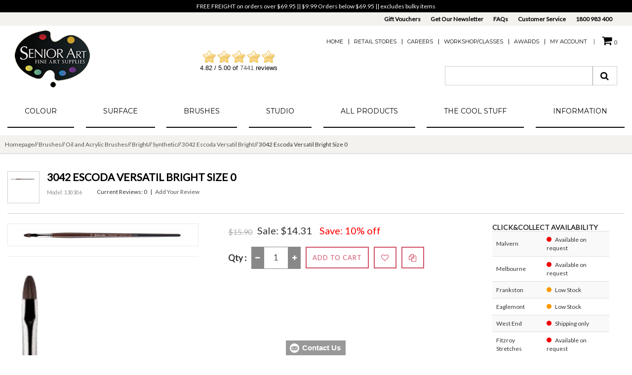

--- FILE ---
content_type: text/html; charset=utf-8
request_url: https://seniorart.com.au/index.php?main_page=product_info&products_id=11972
body_size: 24560
content:
<!DOCTYPE html>
<html xmlns="http://www.w3.org/1999/xhtml" prefix="og: http://ogp.me/ns# fb: http://www.facebook.com/2008/fbml" dir="ltr" lang="en">
<head>
<title>3042 Escoda Versatil Bright Size 0 [130306] - $14.31 : SeniorArt</title>
<meta http-equiv="Content-Type" content="text/html; charset=utf-8" />
<meta name="viewport" content="initial-scale = 1.0,maximum-scale = 1.0" />
<meta name="keywords" content="3042 Escoda Versatil Bright Size 0 [130306] Adhesives and Tapes Boards Brushes Canvas-Stretchers Cutting Instruments Pencils and Drawing Easels Folios, Toolboxes & Carry Cases Pads and Journals Palettes Papers Pastels Dvd's Acrylic Gouache Oils Watercolour Ink Markers And Pens Pigment Gift Voucher Mediums Sets Colour Charts and Leaflets Graphic Art Supplies Graffiti Art Supplies Charcoal Printmaking Supplies Colouring In Gold and Metal Leaf Sculpting Manikins Calligraphy Printing Ink Lighting ecommerce, open source, shop, online shopping, store" />
<meta name="description" content="SeniorArt 3042 Escoda Versatil Bright Size 0 [130306] - VERSATI L We are proud to introduce our new brush VERSATIL: the perfect synthetic alternative to the Kolinsky sable.This brush was designed with versatility as its main feature and VERS??TIL really lives up to its " />
<meta http-equiv="imagetoolbar" content="no" />
<meta name="author" content="Senior Art Supplies" />
<meta name="generator" content="shopping cart by ZenExpert - https://zenexpert.com" />
<meta name="google-site-verification" content="RZuTY3U2GIa-B8X6zR_gXUXMTU5ndnHsjcpuaHFcOCU" />
<base href="https://seniorart.com.au/" />
<link rel="canonical" href="https://seniorart.com.au/index.php?main_page=product_info&amp;products_id=11972" />
<link rel="stylesheet" href="includes/templates/seniorart/css/bootstrap.css" type="text/css" />
<link rel="stylesheet" href="includes/templates/seniorart/css/bootstrap-theme.css" type="text/css" />
<link href="includes/templates/seniorart/css/owl.transitions.css" rel="stylesheet">

<link href="includes/templates/seniorart/css/templatecss.css" rel="stylesheet" type="text/css" />
<link rel="stylesheet" href="includes/templates/seniorart/css/animate.css" type="text/css" media="screen" />
<link href="//netdna.bootstrapcdn.com/font-awesome/4.2.0/css/font-awesome.css" rel="stylesheet" />
<link rel="stylesheet" href="includes/templates/seniorart/css/select2.css" type="text/css" media="screen" />
<link href="//cdn-images.mailchimp.com/embedcode/slim-081711.css" rel="stylesheet" type="text/css" />
<link href="includes/templates/seniorart/css/devicecss.css" rel="stylesheet" type="text/css" />

<style type="text/css">


/* Grid - List */
.display-mode ul .grid, .display-mode ul .list {
    border: 1px solid #abb0ac;
    color: #abb0ac;
}
.display-mode ul .grid, .display-mode ul .list:hover, .display-mode ul .grid:hover {
	background: none repeat scroll 0 0 #D05165;
	border:1px solid #D05165;
	color:#FFFFFF;
}
/* Grid - List Ends */

/* Theme Color Ends*/
#indexDefaultMainContent.content .main-page-text {
	margin-top:30px;
}

		.footer-support-icon {
		margin-top:20px;
	}
				.section-footer, .footer-support-icon {
		margin-top:0;	
	}
	</style>    <link rel="preconnect" href="https://fonts.googleapis.com">
    <link rel="preconnect" href="https://fonts.gstatic.com" crossorigin>
<link href='https://fonts.googleapis.com/css2?family=Lato&display=swap' rel='stylesheet'>
    <link href="https://fonts.googleapis.com/css2?family=Montserrat&display=swap" rel="stylesheet">
    <link href='https://fonts.googleapis.com/css?family=Poiret+One&display=swap' rel='stylesheet'>
<link rel="icon" href="favicon.ico" type="image/x-icon" />
<link rel="shortcut icon" href="favicon.ico" type="image/x-icon" />

    <link rel="stylesheet" type="text/css" href="/includes/templates/seniorart/css/style_imagehover.css" />
<link rel="stylesheet" type="text/css" href="/includes/templates/seniorart/css/style_wishlist_classic.css" />
<link rel="stylesheet" type="text/css" href="/includes/templates/seniorart/css/stylesheet.css" />
<link rel="stylesheet" type="text/css" href="/includes/templates/seniorart/css/stylesheet_ajax_cart.css" />
<link rel="stylesheet" type="text/css" href="/includes/templates/seniorart/css/stylesheet_compare.css" />
<link rel="stylesheet" type="text/css" href="/includes/templates/seniorart/css/stylesheet_instant_search.css" />
<link rel="stylesheet" type="text/css" href="/includes/templates/seniorart/css/stylesheet_manufacturers_all.css" />
<link rel="stylesheet" type="text/css" href="/includes/templates/seniorart/css/stylesheet_sidebox.css" />
<link rel="stylesheet" type="text/css" href="/includes/templates/seniorart/css/stylesheet_style.css" />
<link rel="stylesheet" type="text/css" href="/includes/templates/seniorart/css/stylesheet_style_responsive.css" />
<link rel="stylesheet" type="text/css" href="/includes/templates/seniorart/css/stylesheet_zen_lightbox.css" />
<link rel="stylesheet" type="text/css" href="/includes/templates/seniorart/css/product_info.css" />
<link rel="stylesheet" type="text/css" href="/includes/templates/seniorart/css/zen_lightbox.css" />
    <script src="https://code.jquery.com/jquery-3.5.1.min.js" integrity="sha256-9/aliU8dGd2tb6OSsuzixeV4y/faTqgFtohetphbbj0=" crossorigin="anonymous"></script>
        <script type="text/javascript">window.jQuery || document.write(unescape('%3Cscript type="text/javascript" src="includes/templates/template_default/jscript/jquery.min.js"%3E%3C/script%3E'));</script>

    <script type="text/javascript" src="/includes/templates/seniorart/jscript/jscript_imagehover.js"></script>
<script type="text/javascript" src="/includes/templates/seniorart/jscript/jscript_products_compare.js"></script>
<script type="text/javascript" src="/includes/modules/pages/product_info/jscript_textarea_counter.js"></script>
<script>
if (typeof zcJS == "undefined" || !zcJS) {
  window.zcJS = { name: 'zcJS', version: '0.1.0.0' };
}

zcJS.ajax = function (options) {
  options.url = options.url.replace("&amp;", unescape("&amp;"));
  var deferred = jQuery.Deferred(function (d) {
      var securityToken = '1f2d87e2ccad569c693974d29fbc6319';
      var defaults = {
          cache: false,
          type: 'POST',
          traditional: true,
          dataType: 'json',
          timeout: 5000,
          data: jQuery.extend(true,{
            securityToken: securityToken
        }, options.data)
      },
      settings = jQuery.extend(true, {}, defaults, options);
      if (typeof(console.log) == 'function') {
          console.log( settings );
      }

      d.done(settings.success);
      d.fail(settings.error);
      d.done(settings.complete);
      var jqXHRSettings = jQuery.extend(true, {}, settings, {
          success: function (response, textStatus, jqXHR) {
            d.resolve(response, textStatus, jqXHR);
          },
          error: function (jqXHR, textStatus, errorThrown) {
              if (window.console) {
                if (typeof(console.log) == 'function') {
                  console.log(jqXHR);
                }
              }
              d.reject(jqXHR, textStatus, errorThrown);
          },
          complete: d.resolve
      });
      jQuery.ajax(jqXHRSettings);
   }).fail(function(jqXHR, textStatus, errorThrown) {
   var response = jqXHR.getResponseHeader('status');
   var responseHtml = jqXHR.responseText;
   var contentType = jqXHR.getResponseHeader("content-type");
   switch (response)
     {
       case '403 Forbidden':
         var jsonResponse = JSON.parse(jqXHR.responseText);
         var errorType = jsonResponse.errorType;
         switch (errorType)
         {
           case 'ADMIN_BLOCK_WARNING':
           break;
           case 'AUTH_ERROR':
           break;
           case 'SECURITY_TOKEN':
           break;

           default:
             alert('An Internal Error of type '+errorType+' was received while processing an ajax call. The action you requested could not be completed.');
         }
       break;
       default:
        if (jqXHR.status === 200) {
            if (contentType.toLowerCase().indexOf("text/html") >= 0) {
                document.open();
                document.write(responseHtml);
                document.close();
            }
         }
     }
   });

  var promise = deferred.promise();
  return promise;
};
zcJS.timer = function (options) {
  var defaults = {
    interval: 10000,
    startEvent: null,
    intervalEvent: null,
    stopEvent: null

},
  settings = jQuery.extend(true, {}, defaults, options);

  var enabled = new Boolean(false);
  var timerId = 0;
  var mySelf;
  this.Start = function()
  {
      this.enabled = new Boolean(true);

      mySelf = this;
      mySelf.settings = settings;
      if (mySelf.enabled)
      {
          mySelf.timerId = setInterval(
          function()
          {
              if (mySelf.settings.intervalEvent)
              {
                mySelf.settings.intervalEvent(mySelf);
              }
          }, mySelf.settings.interval);
          if (mySelf.settings.startEvent)
          {
            mySelf.settings.startEvent(mySelf);
          }
      }
  };
  this.Stop = function()
  {
    mySelf.enabled = new Boolean(false);
    clearInterval(mySelf.timerId);
    if (mySelf.settings.stopEvent)
    {
      mySelf.settings.stopEvent(mySelf);
    }
  };
};

</script>

<!-- Global site tag (gtag.js) - Google Analytics -->
<script async src="https://www.googletagmanager.com/gtag/js?id=G-NHE21V8PNY"></script>
<script>
  window.dataLayer = window.dataLayer || [];
  function gtag(){dataLayer.push(arguments);}
  gtag('js', new Date());

  gtag('config', 'G-NHE21V8PNY');
</script><script type="text/javascript">
function popupWindow(url) {
  window.open(url,'popupWindow','toolbar=no,location=no,directories=no,status=no,menubar=no,scrollbars=no,resizable=yes,copyhistory=no,width=100,height=100,screenX=150,screenY=150,top=150,left=150,noreferrer')
}
function popupWindowPrice(url) {
  window.open(url,'popupWindow','toolbar=no,location=no,directories=no,status=no,menubar=no,scrollbars=yes,resizable=yes,copyhistory=no,width=600,height=400,screenX=150,screenY=150,top=150,left=150,noreferrer')
}
</script>

<script language="javascript" type="text/javascript"><!--
/*
	Slimbox v2.04 - The ultimate lightweight Lightbox clone for jQuery
	(c) 2007-2010 Christophe Beyls <http://www.digitalia.be>
	MIT-style license.
*/
eval(function(p,a,c,k,e,r){e=function(c){return(c<a?'':e(parseInt(c/a)))+((c=c%a)>35?String.fromCharCode(c+29):c.toString(36))};if(!''.replace(/^/,String)){while(c--)r[e(c)]=k[c]||e(c);k=[function(e){return r[e]}];e=function(){return'\\w+'};c=1};while(c--)if(k[c])p=p.replace(new RegExp('\\b'+e(c)+'\\b','g'),k[c]);return p}('(3(w){5 E=w(18),u,f,F=-1,n,x,D,v,y,L,r,m=!18.23,s=[],l=1r.24,k={},t=1f 19(),J=1f 19(),H,a,g,p,I,d,G,c,A,K;w(3(){w("25").1a(w([H=w(\'<Z 9="26" />\').12(C)[0],a=w(\'<Z 9="28" />\')[0],G=w(\'<Z 9="29" />\')[0]]).6("16","1s"));g=w(\'<Z 9="1t" />\').1u(a).1a(p=w(\'<Z 11="1g: 2a;" />\').1a([I=w(\'<a 9="2b" 1b="#" />\').12(B)[0],d=w(\'<a 9="2c" 1b="#" />\').12(e)[0]])[0])[0];c=w(\'<Z 9="2d" />\').1u(G).1a([w(\'<a 9="2e" 1b="#" />\').12(C)[0],A=w(\'<Z 9="2f" />\')[0],K=w(\'<Z 9="2g" />\')[0],w(\'<Z 11="2h: 2i;" />\')[0]])[0]});w.1h=3(O,N,M){u=w.2j({17:1i,1v:0.8,1j:1c,1k:1c,1l:"2k",1w:1x,1y:1x,1z:1c,1A:1c,1B:"19 {x} 2l {y}",1C:[27,2m,2n],1D:[2o,2p],1E:[2q,2r]},M);4(2s O=="2t"){O=[[O,N]];N=0}y=E.1F()+(E.X()/2);L=u.1w;r=u.1y;w(a).6({1d:1G.1H(0,y-(r/2)),Y:L,X:r,1m:-L/2}).1n();v=m||(H.1I&&(H.1I.1g!="2u"));4(v){H.11.1g="2v"}w(H).6("1J",u.1v).1K(u.1j);z();j(1);f=O;u.17=u.17&&(f.13>1);7 b(N)};w.2w.1h=3(M,P,O){P=P||3(Q){7[Q.1b,Q.2x]};O=O||3(){7 1L};5 N=1M;7 N.1N("12").12(3(){5 S=1M,U=0,T,Q=0,R;T=w.2y(N,3(W,V){7 O.2z(S,W,V)});2A(R=T.13;Q<R;++Q){4(T[Q]==S){U=Q}T[Q]=P(T[Q],Q)}7 w.1h(T,U,M)})};3 z(){5 N=E.2B(),M=E.Y();w([a,G]).6("1O",N+(M/2));4(v){w(H).6({1O:N,1d:E.1F(),Y:M,X:E.X()})}}3 j(M){4(M){w("2C").2D(m?"2E":"2F").1P(3(O,P){s[O]=[P,P.11.10];P.11.10="1e"})}1o{w.1P(s,3(O,P){P[0].11.10=P[1]});s=[]}5 N=M?"2G":"1N";E[N]("2H 2I",z);w(1r)[N]("2J",o)}3 o(O){5 N=O.2K,M=w.2L;7(M(N,u.1C)>=0)?C():(M(N,u.1E)>=0)?e():(M(N,u.1D)>=0)?B():1Q}3 B(){7 b(x)}3 e(){7 b(D)}3 b(M){4(M>=0){F=M;n=f[F][0];x=(F||(u.17?f.13:0))-1;D=((F+1)%f.13)||(u.17?0:-1);q();a.1R="2M";k=1f 19();k.1S=i;k.14=n}7 1i}3 i(){a.1R="";5 b=18.2N-15;5 c=18.2O-20;5 e=(b>c)?c:b;5 j=k.Y;5 l=k.X;4(j>l){l=e*l/j;j=e}1o{j=e*j/l;l=e}4(k.Y>j||k.X>l){$(g).6({1T:"1U("+n+")",2P:""+j+"1V "+l+"1V",10:"1e",16:"2Q"});$(p).Y(j);$([p,I,d]).X(l)}1o{$(g).6({1T:"1U("+n+")",10:"1e",16:""});$(p).Y(k.Y);$([p,I,d]).X(k.X)}$(\'#1t\').6(\'2R-2S\',\'2T\');w(A).1W(f[F][1]||"");w(K).1W((((f.13>1)&&u.1B)||"").1X(/{x}/,F+1).1X(/{y}/,f.13));4(x>=0){t.14=f[x][0]}4(D>=0){J.14=f[D][0]}L=g.1Y;r=g.1p;5 M=1G.1H(0,y-(r/2));4(a.1p!=r){w(a).1q({X:r,1d:M},u.1k,u.1l)}4(a.1Y!=L){w(a).1q({Y:L,1m:-L/2},u.1k,u.1l)}w(a).2U(3(){w(G).6({Y:L,1d:M+r,1m:-L/2,10:"1e",16:""});w(g).6({16:"1s",10:"",1J:""}).1K(u.1z,h)})}3 h(){4(x>=0){w(I).1n()}4(D>=0){w(d).1n()}w(c).6("1Z",-c.1p).1q({1Z:0},u.1A);G.11.10=""}3 q(){k.1S=1Q;k.14=t.14=J.14=n;w([a,g,c]).21(1L);w([I,d,g,G]).22()}3 C(){4(F>=0){q();F=x=D=-1;w(a).22();w(H).21().2V(u.1j,j)}7 1i}})(2W);',62,183,'|||function|if|var|css|return||id||||||||||||||||||||||||||||||||||||||||||||||||||height|width|div|visibility|style|click|length|src||display|loop|window|Image|append|href|400|top|hidden|new|position|slimbox|false|overlayFadeDuration|resizeDuration|resizeEasing|marginLeft|show|else|offsetHeight|animate|document|none|lbImage|appendTo|overlayOpacity|initialWidth|250|initialHeight|imageFadeDuration|captionAnimationDuration|counterText|closeKeys|previousKeys|nextKeys|scrollTop|Math|max|currentStyle|opacity|fadeIn|true|this|unbind|left|each|null|className|onload|backgroundImage|url|px|html|replace|offsetWidth|marginTop||stop|hide|XMLHttpRequest|documentElement|body|lbOverlay||lbCenter|lbBottomContainer|relative|lbPrevLink|lbNextLink|lbBottom|lbCloseLink|lbCaption|lbNumber|clear|both|extend|swing|of|88|67|37|80|39|78|typeof|string|fixed|absolute|fn|title|grep|call|for|scrollLeft|object|add|select|embed|bind|scroll|resize|keydown|which|inArray|lbLoading|innerWidth|innerHeight|backgroundSize|block|background|size|contain|queue|fadeOut|jQuery'.split('|'),0,{}))
// AUTOLOAD CODE BLOCK (MAY BE CHANGED OR REMOVED)
if (!/android|iphone|ipod|series60|symbian|windows ce|blackberry/i.test(navigator.userAgent)) {
	jQuery(function($) {
		$("a[rel^='lightbox']").slimbox({/* Put custom options here */
		
				loop: false,
				initialWidth: 100, //1024
				initialHeight: 100, //768
				overlayOpacity: 0.8,
				overlayFadeDuration: 800,
				resizeDuration: 400,
				resizeEasing: "easeOutElastic",
				imageFadeDuration: 400,
				counterText: "<strong>{x}</strong> of <strong>{y}</strong>",
				previousKeys: [37, 80, 16],
				nextKeys: [39, 78, 17],
				closeKeys: [27, 70],
				captionAnimationDuration: 0,
		
		}, null, function(el) {
			return (this == el) || ((this.rel.length > 8) && (this.rel == el.rel));
		});
	});
}
jQuery(function($) {
        $("a[rel^='lightbox']").slimbox({overlayOpacity:0.8,overlayFadeDuration:400,resizeDuration:400,resizeTransition:false,initialWidth:250,initialHeight:250,imageFadeDuration:400,captionAnimationDuration:400,counterText:"Image {x} of {y}",closeKeys:[27,88,67],previousKeys:[37,80],nextKeys:[39,78]}, function(el) 
        {
                return [el.href, el.title /* + '<br /><a href="' + el.href + '">Download this image</a>'*/];
        }, function(el) {
                return (this == el) || ((this.rel.length > 8) && (this.rel == el.rel));
        });
        });
//--></script><script type="text/javascript" src="//code.jquery.com/jquery-1.11.3.min.js"></script>
<script type="text/javascript" src="/includes/templates/seniorart/jscript/jquery/jquery-migrate-1.3.0.min.js"></script>
<script type="text/javascript" src="/includes/templates/seniorart/jscript/js_inline_jquery.js"></script>
<script language="javascript" type="text/javascript"><!--
/*
	Slimbox v2.04 - The ultimate lightweight Lightbox clone for jQuery
	(c) 2007-2010 Christophe Beyls <http://www.digitalia.be>
	MIT-style license.
*/
eval(function(p,a,c,k,e,r){e=function(c){return(c<a?'':e(parseInt(c/a)))+((c=c%a)>35?String.fromCharCode(c+29):c.toString(36))};if(!''.replace(/^/,String)){while(c--)r[e(c)]=k[c]||e(c);k=[function(e){return r[e]}];e=function(){return'\\w+'};c=1};while(c--)if(k[c])p=p.replace(new RegExp('\\b'+e(c)+'\\b','g'),k[c]);return p}('(3(w){5 E=w(18),u,f,F=-1,n,x,D,v,y,L,r,m=!18.23,s=[],l=1r.24,k={},t=1f 19(),J=1f 19(),H,a,g,p,I,d,G,c,A,K;w(3(){w("25").1a(w([H=w(\'<Z 9="26" />\').12(C)[0],a=w(\'<Z 9="28" />\')[0],G=w(\'<Z 9="29" />\')[0]]).6("16","1s"));g=w(\'<Z 9="1t" />\').1u(a).1a(p=w(\'<Z 11="1g: 2a;" />\').1a([I=w(\'<a 9="2b" 1b="#" />\').12(B)[0],d=w(\'<a 9="2c" 1b="#" />\').12(e)[0]])[0])[0];c=w(\'<Z 9="2d" />\').1u(G).1a([w(\'<a 9="2e" 1b="#" />\').12(C)[0],A=w(\'<Z 9="2f" />\')[0],K=w(\'<Z 9="2g" />\')[0],w(\'<Z 11="2h: 2i;" />\')[0]])[0]});w.1h=3(O,N,M){u=w.2j({17:1i,1v:0.8,1j:1c,1k:1c,1l:"2k",1w:1x,1y:1x,1z:1c,1A:1c,1B:"19 {x} 2l {y}",1C:[27,2m,2n],1D:[2o,2p],1E:[2q,2r]},M);4(2s O=="2t"){O=[[O,N]];N=0}y=E.1F()+(E.X()/2);L=u.1w;r=u.1y;w(a).6({1d:1G.1H(0,y-(r/2)),Y:L,X:r,1m:-L/2}).1n();v=m||(H.1I&&(H.1I.1g!="2u"));4(v){H.11.1g="2v"}w(H).6("1J",u.1v).1K(u.1j);z();j(1);f=O;u.17=u.17&&(f.13>1);7 b(N)};w.2w.1h=3(M,P,O){P=P||3(Q){7[Q.1b,Q.2x]};O=O||3(){7 1L};5 N=1M;7 N.1N("12").12(3(){5 S=1M,U=0,T,Q=0,R;T=w.2y(N,3(W,V){7 O.2z(S,W,V)});2A(R=T.13;Q<R;++Q){4(T[Q]==S){U=Q}T[Q]=P(T[Q],Q)}7 w.1h(T,U,M)})};3 z(){5 N=E.2B(),M=E.Y();w([a,G]).6("1O",N+(M/2));4(v){w(H).6({1O:N,1d:E.1F(),Y:M,X:E.X()})}}3 j(M){4(M){w("2C").2D(m?"2E":"2F").1P(3(O,P){s[O]=[P,P.11.10];P.11.10="1e"})}1o{w.1P(s,3(O,P){P[0].11.10=P[1]});s=[]}5 N=M?"2G":"1N";E[N]("2H 2I",z);w(1r)[N]("2J",o)}3 o(O){5 N=O.2K,M=w.2L;7(M(N,u.1C)>=0)?C():(M(N,u.1E)>=0)?e():(M(N,u.1D)>=0)?B():1Q}3 B(){7 b(x)}3 e(){7 b(D)}3 b(M){4(M>=0){F=M;n=f[F][0];x=(F||(u.17?f.13:0))-1;D=((F+1)%f.13)||(u.17?0:-1);q();a.1R="2M";k=1f 19();k.1S=i;k.14=n}7 1i}3 i(){a.1R="";5 b=18.2N-15;5 c=18.2O-20;5 e=(b>c)?c:b;5 j=k.Y;5 l=k.X;4(j>l){l=e*l/j;j=e}1o{j=e*j/l;l=e}4(k.Y>j||k.X>l){$(g).6({1T:"1U("+n+")",2P:""+j+"1V "+l+"1V",10:"1e",16:"2Q"});$(p).Y(j);$([p,I,d]).X(l)}1o{$(g).6({1T:"1U("+n+")",10:"1e",16:""});$(p).Y(k.Y);$([p,I,d]).X(k.X)}$(\'#1t\').6(\'2R-2S\',\'2T\');w(A).1W(f[F][1]||"");w(K).1W((((f.13>1)&&u.1B)||"").1X(/{x}/,F+1).1X(/{y}/,f.13));4(x>=0){t.14=f[x][0]}4(D>=0){J.14=f[D][0]}L=g.1Y;r=g.1p;5 M=1G.1H(0,y-(r/2));4(a.1p!=r){w(a).1q({X:r,1d:M},u.1k,u.1l)}4(a.1Y!=L){w(a).1q({Y:L,1m:-L/2},u.1k,u.1l)}w(a).2U(3(){w(G).6({Y:L,1d:M+r,1m:-L/2,10:"1e",16:""});w(g).6({16:"1s",10:"",1J:""}).1K(u.1z,h)})}3 h(){4(x>=0){w(I).1n()}4(D>=0){w(d).1n()}w(c).6("1Z",-c.1p).1q({1Z:0},u.1A);G.11.10=""}3 q(){k.1S=1Q;k.14=t.14=J.14=n;w([a,g,c]).21(1L);w([I,d,g,G]).22()}3 C(){4(F>=0){q();F=x=D=-1;w(a).22();w(H).21().2V(u.1j,j)}7 1i}})(2W);',62,183,'|||function|if|var|css|return||id||||||||||||||||||||||||||||||||||||||||||||||||||height|width|div|visibility|style|click|length|src||display|loop|window|Image|append|href|400|top|hidden|new|position|slimbox|false|overlayFadeDuration|resizeDuration|resizeEasing|marginLeft|show|else|offsetHeight|animate|document|none|lbImage|appendTo|overlayOpacity|initialWidth|250|initialHeight|imageFadeDuration|captionAnimationDuration|counterText|closeKeys|previousKeys|nextKeys|scrollTop|Math|max|currentStyle|opacity|fadeIn|true|this|unbind|left|each|null|className|onload|backgroundImage|url|px|html|replace|offsetWidth|marginTop||stop|hide|XMLHttpRequest|documentElement|body|lbOverlay||lbCenter|lbBottomContainer|relative|lbPrevLink|lbNextLink|lbBottom|lbCloseLink|lbCaption|lbNumber|clear|both|extend|swing|of|88|67|37|80|39|78|typeof|string|fixed|absolute|fn|title|grep|call|for|scrollLeft|object|add|select|embed|bind|scroll|resize|keydown|which|inArray|lbLoading|innerWidth|innerHeight|backgroundSize|block|background|size|contain|queue|fadeOut|jQuery'.split('|'),0,{}))
// AUTOLOAD CODE BLOCK (MAY BE CHANGED OR REMOVED)
if (!/android|iphone|ipod|series60|symbian|windows ce|blackberry/i.test(navigator.userAgent)) {
	jQuery(function($) {
		$("a[rel^='lightbox']").slimbox({/* Put custom options here */
		
				loop: false,
				initialWidth: 100, //1024
				initialHeight: 100, //768
				overlayOpacity: 0.8,
				overlayFadeDuration: 800,
				resizeDuration: 400,
				resizeEasing: "easeOutElastic",
				imageFadeDuration: 400,
				counterText: "<strong>{x}</strong> of <strong>{y}</strong>",
				previousKeys: [37, 80, 16],
				nextKeys: [39, 78, 17],
				closeKeys: [27, 70],
				captionAnimationDuration: 0,
		
		}, null, function(el) {
			return (this == el) || ((this.rel.length > 8) && (this.rel == el.rel));
		});
	});
}
jQuery(function($) {
        $("a[rel^='lightbox']").slimbox({overlayOpacity:0.8,overlayFadeDuration:400,resizeDuration:400,resizeTransition:false,initialWidth:250,initialHeight:250,imageFadeDuration:400,captionAnimationDuration:400,counterText:"Image {x} of {y}",closeKeys:[27,88,67],previousKeys:[37,80],nextKeys:[39,78]}, function(el) 
        {
                return [el.href, el.title /* + '<br /><a href="' + el.href + '">Download this image</a>'*/];
        }, function(el) {
                return (this == el) || ((this.rel.length > 8) && (this.rel == el.rel));
        });
        });
//--></script>    <script src="includes/templates/seniorart/jscript/jquery.form.min.js"></script>
    <script src="includes/templates/seniorart/jscript/prefixfree.min.js"></script>
    <script src="https://cdnjs.cloudflare.com/ajax/libs/jqueryui/1.12.1/jquery-ui.min.js" integrity="sha512-uto9mlQzrs59VwILcLiRYeLKPPbS/bT71da/OEBYEwcdNUk8jYIy+D176RYoop1Da+f9mvkYrmj5MCLZWEtQuA==" crossorigin="anonymous" referrerpolicy="no-referrer"></script>
    <link rel="stylesheet" href="https://cdnjs.cloudflare.com/ajax/libs/jqueryui/1.12.1/jquery-ui.min.css" integrity="sha512-aOG0c6nPNzGk+5zjwyJaoRUgCdOrfSDhmMID2u4+OIslr0GjpLKo7Xm0Ao3xmpM4T8AmIouRkqwj1nrdVsLKEQ==" crossorigin="anonymous" referrerpolicy="no-referrer" />

<script type="text/javascript">

    // hide counter
    var count;
    var counter;

    function showview(carview) {
        var idtochange = "#" + carview;
        jQuery(idtochange).show();
    }
    function hideview(carview) {
        var idtochange = "#" + carview;
        jQuery(idtochange).hide();
    }
    function closecart() {
        var magnificPopup = $.magnificPopup.instance;
        magnificPopup.close();
    }

    function startHover(e) {
        //your logic here
        jQuery('#carttopcontainer').fadeIn(600)
    }

    function endHover() {
        //your logic here
        jQuery('#carttopcontainer').fadeOut(600)
    }
    function ajax_cart() {
        var url = 'shoppingcart.php';
        jQuery("#carttopcontainer").load(url);
        jQuery('html, body').animate({scrollTop: 0}, 'slow');
        jQuery("#carttopcontainer").fadeIn(400);
        jQuery("#carttopcontainer").delay(6000).animate({height: "hide", opacity: "hide"}, 2000).mouseover(function () {
            jQuery(this).stop(true, false).animate({height: "385px", opacity: 1}, 200)
        }).mouseleave(function () {
            jQuery(this).animate({height: "hide", opacity: "hide"}, 2000)
        });
    }

    function add_prod(productsid) {
        jQuery.ajax({
            type: "POST",
            url: "add_prod.php",
            data: "products_id=" + productsid,
            success: function (data, status, o) {
                if (data.status == 'success') {
                    jQuery('#cartPopupIntro').html(data.cartPopupIntro);
                    jQuery('.prodQty_' + productsid).html(data.prodQty);
                    jQuery('.cartPopupInput_' + productsid).html(data.cartPopupInput);
                    jQuery('#topcartinner').html(data.cart_top);
                    remove_product(productsid);
                    jQuery('.cart_row_' + productsid).find('.cartTopProductRemove').html('<a onclick="updateProductCart(\'' + productsid + '\', \'1\');"><i class="fa fa-undo"></i>undo</a><br />Hide in <span id="count">5</span>');
                } else if (data.status == 'error') {
                }
                cart_popup();
            },
            dataType: 'json'
        });
    }

    function remove_product(productsid) {
        jQuery('.cart_row_' + productsid).addClass('cartPopupRemoved');
        count = 7;
        counter = setInterval(timer, 1000);
        function timer() {
            count = count - 1;
            if (count <= 0) {
                jQuery('.cart_row_' + productsid).hide(1000);
                clearInterval(counter);
                return;
            }
            document.getElementById("count").innerHTML = count + "";
        }
    }

    function bc_quantity_keypress(product_id) {
        //cart_quantity_2   
        var ele = "cart_quantity_" + product_id;

        //if (e.keyCode == "13") {

        if (parseInt($("#" + ele).val()) <= 0 || isNaN(parseInt($("#" + ele).val()))) {
            alert("The product quantity must be greater than 0");
            return false;
        } else
        {
            bc_update_product_cart(product_id);
            return false;
        }
        // }
    }

    function bc_update_product_cart(product_id) {
        var qty = jQuery("#cart_quantity_" + product_id).val();
        updateProductCart(product_id, qty);
    }

    function updateProductCart(proId, qty, w, h, c) {
        jQuery.ajax({
            url: 'add_prod.php',
            type: "POST",
            dataType: 'json',
            data: "products_id=" + proId + "&act=updateProductCart&qty=" + qty + "&stretcher_width=" + w + "&stretcher_height=" + h + "&canvas_type=" + c + "&securityToken=1f2d87e2ccad569c693974d29fbc6319",
            success: function (data, status, o) {
                if (data.status == 'success') {
                    var str = proId;
                    var res = str.replace(":", "\\:");                    
                    jQuery('#cartPopupIntro').html(data.cartPopupIntro);
                    jQuery('.prodQty_' + res).html(data.prodQty);
                    jQuery('.cartPopupInput_' + res).html(data.cartPopupInput);
                    jQuery('#topcartinner').html(data.cart_top);
                } else if (data.status == 'error') {
                    //		jQuery('#update'. $xsell_query->fields['products_id'] .'').html(data.message);
                }
                cart_popup();
            },
            complete: function (res) {
                jQuery('.cart_row_' + proId).removeClass('cartPopupRemoved');
                jQuery('.cart_row_' + proId).find('.cartTopProductRemove').html('<a title="Remove" id="topcartlinkremove" onClick="add_prod(\'' + proId + '\');"><i class="fa fa-trash"></i></a>');
                clearInterval(counter);
            }
        });
    }

// pre-submit callback 
    function showRequest(formData, jqForm, options) {
        var queryString = jQuery.param(formData);
        document.getElementById('loadBar').innerHTML = '<img src="includes/templates/template_default/images/bar-loading.gif" alt="Loading..." title="Loading..." />';
        return true;
    }

    function strpos(haystack, needle, offset) {
        var i = (haystack + '').indexOf(needle, (offset || 0));
        return i === -1 ? false : i;
    }

// post-submit callback 
    function showResponse(responseText, statusText) {
        var test = strpos(responseText, 'Warning', 5);
        if (test > 0) {
            document.getElementById('loadBar').innerHTML = '';
            document.getElementById('button_cart').innerHTML = '<br />Product not added to cart, make sure you have chosen valid options';
        } else {
            document.getElementById('loadBar').innerHTML = '';
            //ajax_cart();
            fly_cart();
        }
    }
    function fly_cart() {
        var cart = jQuery('.basket-icon');
        var imgtodrag = jQuery('#productMainImage').find("img").eq(0);
        if (imgtodrag) {
            var imgclone = imgtodrag.clone()
                    .offset({
                        top: imgtodrag.offset().top,
                        left: imgtodrag.offset().left
                    })
                    .css({
                        'opacity': '0.5',
                        'position': 'absolute',
                        'height': '150px',
                        'width': '150px',
                        'z-index': '100'
                    })
                    .appendTo(jQuery('body'))
                    .animate({
                        'top': cart.offset().top + 10,
                        'left': cart.offset().left + 10,
                        'width': 75,
                        'height': 75
                    }, 1000, 'easeInOutExpo');

            setTimeout(function () {
                cart.effect("shake", {
                    times: 2
                }, 200);
            }, 1500);

            imgclone.animate({
                'width': 0,
                'height': 0
            }, function () {
                jQuery(this).detach()
            });
        }
        cart_popup();
    }

    function cart_popup() {
        jQuery('.ajaxPopup').magnificPopup({
            items: {
                type: 'ajax',
                src: 'ajaxcart.php'
            }
        });
    }

    jQuery(document).ready(function () {
        jQuery('.add-to-cart').on('click', function (event) {
            event.preventDefault();
            var pid = jQuery(this).data("value");
            jQuery.ajax({
                type: "POST",
                url: "quick_buy.php",
                data: "products_id=" + pid,
                success: function (data, status, o) {
                    if (data.status == 'success') {
                        jQuery('#topcartinner').html(data.cart);
                        jQuery("#cartBoxListWrapper").attr("tabindex", -1).focus();

                    } else if (data.status == 'error') {
                    }
                    cart_popup();
                },
                dataType: 'json'
            });
            var cart = jQuery('.basket-icon');
            var imgtodrag = jQuery(this).closest('.thumb').find("img").eq(0);

            // fallback for wishlist page
            if (imgtodrag.length === 0) {
                imgtodrag = jQuery(this).closest('.row').find(".thumb img").eq(0);
            }
            
            if (imgtodrag) {
                var imgclone = imgtodrag.clone()
                        .offset({
                            top: imgtodrag.offset().top,
                            left: imgtodrag.offset().left
                        })
                        .css({
                            'opacity': '0.5',
                            'position': 'absolute',
                            'height': '150px',
                            'width': '150px',
                            'z-index': '100'
                        })
                        .appendTo(jQuery('body'))
                        .animate({
                            'top': cart.offset().top + 10,
                            'left': cart.offset().left + 10,
                            'width': 75,
                            'height': 75
                        }, 1000, 'easeInOutExpo');

                setTimeout(function () {
                    cart.effect("shake", {
                        times: 2
                    }, 200);
                }, 1500);

                imgclone.animate({
                    'width': 0,
                    'height': 0
                }, function () {
                    jQuery(this).detach()
                });
            }
            jQuery(this).parent().css("background-color", "#4CAF50")
            return false;
        });
        jQuery('.newsletter-subscribe').magnificPopup({
            items: {
                type: 'ajax',
                src: 'newsletter_popup.php',
                modal:true
            }
        });
        jQuery(function() {
            if (jQuery(window).width() > 1279) {
                var elemNum = 6;
            } else if (jQuery(window).width() > 992 && jQuery(window).width() < 1280) {
                var elemNum = 4;
            } else if (jQuery(window).width() > 767 && jQuery(window).width() < 993) {
                var elemNum = 2;
            } else if (jQuery(window).width() < 768) {
                var elemNum = 2;
            }

            jQuery('body').on('click', '.mix_all_colors', function() {
                jQuery(this).siblings().removeClass("active");
                jQuery(this).addClass("active");
                var color = jQuery(this).data("color");
                //console.log("color: "+color);
                
                
                var divNo = jQuery('.mix_all_colors').index(this) + 1;
                if((divNo % elemNum) == 0) {
                    var addCol = 0;
                } else {
                    var addCol = 1;
                }
                var insertAfterindex = parseInt((divNo / elemNum) + addCol ) * elemNum;
                
                if (jQuery('.mix_all_colors').eq(insertAfterindex - 1).length > 0) {
                    jQuery(this).parent().find('.related_items').hide();
                    jQuery('.mix_all_colors').eq(insertAfterindex - 1).after(jQuery(this).parent().find('.related-'+color).show());
                } else {
                    jQuery(this).parent().find('.related_items').hide();
                    jQuery('.mix_all_colors').last().after(jQuery(this).parent().find('.related-'+color).show());
                }
            });
            jQuery('body').on('click', '.close_related', function() {
                jQuery(this).closest('.related_items').hide();
                jQuery(this).closest('.related_items').siblings('.mix_all_colors').removeClass("active");
            });

          });
    });
</script>
<script type="text/javascript" src="/includes/templates/seniorart/jscript/matchMedia.addListener.min.js"></script>
<script type="text/javascript" src="/includes/templates/seniorart/jscript/material.min.js"></script>
<script type="text/javascript" src="/includes/templates/seniorart/jscript/mashable-menu.js"></script>
<script type="text/javascript" src="/includes/templates/seniorart/jscript/menu-initialize.js"></script>
<script type="text/javascript" src="/includes/templates/seniorart/jscript/jquery.magnific-popup.min.js"></script>
<script type="application/ld+json">
{
  "@context": "http://schema.org",
    "@type": "Organization",
      "url": "https://seniorart.com.au/index.php?main_page=product_info&amp;products_id=11972",
      "logo": "https://seniorart.com.au/includes/templates/seniorart/images/logo.png",
      "contactPoint" : [
{      "@type" : "ContactPoint",
        "telephone" : "+61-3-9783-6044",
        "contactType" : "customer service",
        "areaServed" : "",
        "availableLanguage" : ""
}],
      "sameAs" : [ "https://www.facebook.com/senior.art","","","","",""],     
      "duns" : "",    
      "legalName" : "",
      "taxID" : "",
      "vatID" : "",
      "email" : "info@seniorart.com.au",
      "faxNumber" : "",
   "address": {
    "@type": "PostalAddress",
      "streetAddress" : "Shop 4/72 Dandenong Road West",
      "addressLocality": "Frankston",
      "addressRegion": "Victoria",      
      "postalCode": "3199",
      "addressCountry" : "AU"
}                                  
}
</script>
<meta property="og:title" content="3042 Escoda Versatil Bright Size 0 [130306] - $14.31 : SeniorArt" />
<meta property="og:site_name" content="Senior Art Supplies Online Store" />
<meta property="og:url" content="https://seniorart.com.au/index.php?main_page=product_info&amp;products_id=11972" />
<meta property="og:image" content="https://seniorart.com.au/images/3042versatil.gif" />
<meta property="og:description" content="SeniorArt 3042 Escoda Versatil Bright Size 0 [130306] - VERSATI L We are proud to introduce our new brush VERSATIL: the perfect synthetic alternative to the Kolinsky sable.This brush was designed with versatility as its main feature and VERS??TIL really lives up to its " />
<!--<meta property="og:street-address" itemprop="street-address" content="" />-->
<meta property="og:locality" content="Frankston" />
<meta property="og:region" content="Victoria" />
<meta property="og:postal-code" content="3199" />
<meta property="og:country_name" content="AU" />
<meta property="og:email" content="info@seniorart.com.au" />
<meta property="og:phone_number" content="+61-3-9783-6044" />
<meta name="twitter:card" content="summary" />
<meta name="twitter:title" content="3042 Escoda Versatil Bright Size 0 [130306] - $14.31 : SeniorArt" />
<meta name="twitter:description" content="SeniorArt 3042 Escoda Versatil Bright Size 0 [130306] - VERSATI L We are proud to introduce our new brush VERSATIL: the perfect synthetic alternative to the Kolinsky sable.This brush was designed with versatility as its main feature and VERS??TIL really lives up to its " />
<meta name="twitter:image" content="https://seniorart.com.au/images/3042versatil.gif" />
<meta name="twitter:url" content="https://seniorart.com.au/index.php?main_page=product_info&amp;products_id=11972" />
 
 
<script type="application/ld+json">
{
  "@context": "http://schema.org",
   "@type": "Product",
    "brand": "3040versatil.gif",
    "mpn": "130306",
    "productID": "11972",
    "url": "https://seniorart.com.au/index.php?main_page=product_info&amp;products_id=11972",
    "name": "3042 Escoda Versatil Bright Size 0 ",
    "description": "SeniorArt 3042 Escoda Versatil Bright Size 0 [130306] - VERSATI L We are proud to introduce our new brush VERSATIL: the perfect synthetic alternative to the Kolinsky sable.This brush was designed with versatility as its main feature and VERS??TIL really lives up to its ",
    "image": "https://seniorart.com.au/images/3042versatil.gif",
   "offers": {
    "@type" : "Offer",
    "availability" : "http://schema.org/InStock",
    "price" : "13.01",
    "priceCurrency" : "AUD",
    "seller" : "Senior Art Supplies Online Store",
    "itemCondition" : "http://schema.org/NewCondition",
    "inventoryLevel" : "9",    
    "deliveryLeadTime" : "1",
    "category" : "3042 Escoda Versatil Bright",
    "itemOffered" : "3042 Escoda Versatil Bright Size 0 ",
    "eligibleRegion" : "",
    "acceptedPaymentMethod" : [ "http://purl.org/goodrelations/v1#PayPal,http://purl.org/goodrelations/v1#MasterCard,http://purl.org/goodrelations/v1#VISA,http://purl.org/goodrelations/v1#AmericanExpress,http://purl.org/goodrelations/v1#,http://purl.org/goodrelations/v1#" ]    
}       
}
</script>
<meta property="og:type" content="product" />
<meta property="og:condition" content="NewCondition" /><meta property="product:price:currency" content="AUD"/><meta property="product:retailer_part_no" content="130306"/>
<meta property="og:category" content="3042 Escoda Versatil Bright" />
<meta property="og:price:amount" content="13.01" />
<meta property="og:availability" content="InStock" />
<meta property="og:brand" content="3040versatil.gif" />
<meta name="twitter:card" content="product">
<meta name="twitter:creator" content="">
<meta name="twitter:domain" content="https://seniorart.com.au">    
</head>
<body id="productinfoBody">

<div class="wrappper">



<!--bof-header logo and navigation display-->
    <!-- Header Container -->
    <header>
        <!-- Logo Area Container -->
                    <div class="header-intro">
                <div class="container">
                    <div class="col-xs-12 col-md-12 col-sm-12 col-lg-12">
                        FREE FREIGHT on orders over $69.95       ||  $9.99 Orders below $69.95  ||  excludes bulky items                    </div>
                </div>
            </div>
                
        <div class="header-leadin">
            <div class="container">
                <div class="col-xs-12 col-md-12 col-sm-12 col-lg-12">
                    <ul>
                        <li><a class="" href="index.php?main_page=index&cPath=321">Gift Vouchers</a></li>
                        <li><a class="newsletter-subscribe" href="http://eepurl.com/bsDWz" target="_blank">Get Our Newsletter</a></li>
                        <li><a href="https://seniorart.com.au/index.php?main_page=faq">FAQs</a></li>
                        <li><a href="https://seniorart.com.au/index.php?main_page=contact_us">Customer Service</a></li>
                        <li><a href="tel:1800 983 400">1800 983 400</a></li>
                    </ul>
                </div>
            </div>  
        </div>

        <div class="header-row">
            <div class="container">
                <!-- Logo -->
                <div class="col-xs-12 col-md-3 col-sm-6 col-lg-3">
                    <div class="logo">
                        <a href="https://seniorart.com.au/index.php?main_page=index">
                            <img src="includes/templates/seniorart/images/logo.png" alt="Senior Art online store">
                        </a>
                    </div>
                </div>
                <!-- Logo Ends -->

                <div class="col-xs-hidden col-md-3 col-sm-6 col-lg-3">
                    <div class="headerReviews">
                    <div id="overshopreviewbox0"><link rel="stylesheet" type="text/css" href="//seniorart.com.au/mailhive/configbeez/config_shopvoting/templates/stylesheetbox.css?v=4.952" />

<div class="detailshopreviewbox_header">

    <div class="starBlock" title="4.82 - Very good">
      <div class="ratingBlock ratingBlockStars1"><a href="https://seniorart.com.au/shop-reviews.php">&nbsp;</a></div>
    </div>
    <p class="ratingValue">
                <span>4.82</span> /
        <span>5</span>.00
        of <a href="https://seniorart.com.au/shop-reviews.php">7441</a> reviews
            </p>
    
    
</div><strong><a title="Edelstahlpool Gartenpool und Poolfolien sowie weiteres Poolzubeh&ouml;r g&uuml;nstig kaufen, Pools als Stahlwandpool, Edelstahlpool, Alupool in den Formen: Rundpool, Ovalpool und Edelstahlpools Achtformpool sowie die passende Poolfolie im Pool Shop von Germany-Pools.de und Profi-Poolwelt.de." href="https://www.profi-poolwelt.de/">stahlwandpool</a></strong></div>                    </div>
                </div>

                <!-- Links -->
                <div class="col-xs-12 col-md-6 col-sm-12 col-lg-6">
                    <ul class="link-list inline">

                        <li class="btn-group">
                            <a class="logout" href="https://seniorart.com.au/index.php?main_page=index">Home</a>
                            <span class="separator">|</span>
                            <a class="logout" href="https://seniorart.com.au/index.php?main_page=retail_stores">Retail Stores</a>
                            <span class="separator">|</span>
                            <a class="logout" href="https://seniorart.com.au/index.php?main_page=careers">Careers</a>
                            <span class="separator">|</span>
                            <a class="logout" href="http://www.studio1310.com.au/" target="_blank">Workshop/Classes</a>
                            <span class="separator">|</span>
                            <a class="logout" href="https://seniorart.com.au/index.php?main_page=awards">Awards</a>
                            <span class="separator">|</span>
                            <a class="logout" href="https://seniorart.com.au/index.php?main_page=account">My Account</a>
                        </li>


                        <!-- BOF ZX AJAX Add to Cart -->
                        <li class="btn-group">
                            <div id="carttopcontainer"></div><div id="topcartinner"><a href="https://seniorart.com.au/index.php?main_page=shopping_cart" class="shopping_cart_link ajaxPopup" id="topcartlink"><div class="basket-icon"><i class="fa fa-shopping-cart"></i><span class="item-count">0</span></div></a></div>                            <!-- EOF ZX AJAX Add to Cart -->
                        </li>

                    </ul>

                    <div class="col-xs-12 col-md-12 col-lg-12 col-sm-12 nopadding">
                        <div class="searchbox">
                            <div class="field">
                                <!--Search Bar-->
                                <form name="quick_find_header" action="https://seniorart.com.au/index.php?main_page=advanced_search_result" method="get"><input type="hidden" name="main_page" value="advanced_search_result" /><input type="hidden" name="search_in_description" value="1" /><div class="form-search"><input type="text" name="keyword" class="input-text" maxlength="30" value="Search entire store here.." onfocus="if(this.value == 'Search entire store here..') this.value = '';" onblur="if (this.value == '') this.value = 'Search entire store here..';" /><button class="button" title="Search" type="submit"><span><i class="fa fa-search"></i></span></button></div></form>                                <!--Search Bar Ends-->
                            </div>
                        </div>
                    </div>
                </div>

            </div>
        </div>
        <!-- Logo Area Container Ends -->

        <!-- Main Menu -->
        <div class="main-menu-wrapper">
            <div class="container">
                <div class="nav-maincontainer top-nav-holder">
                    
<nav class="mash-menu" data-color="">
    <section class="mash-menu-inner-container">

        <ul class="mash-brand">
            <li>
                <!-- mobile button -->
                <button class="mash-mobile-button"><span></span></button>
            </li>
        </ul>
        
        <!-- list items -->
        <ul class="mash-list-items">
            <!-- active -->
            <li><a>Colour<i class="fa fa-caret-down fa-indicator"></i> </a>
                <!-- full width drop down -->
                <div class="drop-down-large">
                    <!-- bootstrap start -->
                    <div class="container-fluid">
                        <div class="row"><div class="col-sm-2">
                                <a href="https://seniorart.com.au/index.php?main_page=index&amp;cPath=21">
                                    <div class="panel panel-default">
                                       <div class="panel-heading">Acrylic</div>
                                       <div class="panel-body">
                                            <img src="bmz_cache/a/acrylics_1jpg.image.160x67.jpg" alt="" width="160" height="67" />
                                        </div>
                                    </div>
                                </a>
                                </div>
<div class="col-sm-2">
                                <a href="https://seniorart.com.au/index.php?main_page=index&amp;cPath=23">
                                    <div class="panel panel-default">
                                       <div class="panel-heading">Oils</div>
                                       <div class="panel-body">
                                            <img src="bmz_cache/m/mhweboiltubegif.image.88x75.gif" alt="" width="88" height="75" />
                                        </div>
                                    </div>
                                </a>
                                </div>
<div class="col-sm-2">
                                <a href="https://seniorart.com.au/index.php?main_page=index&amp;cPath=24">
                                    <div class="panel panel-default">
                                       <div class="panel-heading">Watercolour</div>
                                       <div class="panel-body">
                                            <img src="bmz_cache/s/screen-shot-2017-01-06-at-40120-pmpng.image.116x75.png" alt="" width="116" height="75" />
                                        </div>
                                    </div>
                                </a>
                                </div>
<div class="col-sm-2">
                                <a href="https://seniorart.com.au/index.php?main_page=index&amp;cPath=14">
                                    <div class="panel panel-default">
                                       <div class="panel-heading">Pastels</div>
                                       <div class="panel-body">
                                            <img src="bmz_cache/p/pastels_1jpg.image.137x75.jpg" alt="" width="137" height="75" />
                                        </div>
                                    </div>
                                </a>
                                </div>
<div class="col-sm-2">
                                <a href="https://seniorart.com.au/index.php?main_page=index&amp;cPath=22">
                                    <div class="panel panel-default">
                                       <div class="panel-heading">Gouache</div>
                                       <div class="panel-body">
                                            <img src="bmz_cache/7/7gouache-tubespng.image.132x75.png" alt="" width="132" height="75" />
                                        </div>
                                    </div>
                                </a>
                                </div>
<div class="col-sm-2">
                                <a href="https://seniorart.com.au/index.php?main_page=index&amp;cPath=25">
                                    <div class="panel panel-default">
                                       <div class="panel-heading">Ink</div>
                                       <div class="panel-body">
                                            <img src="bmz_cache/l/liquitex-acrylic-inkjpg.image.75x75.jpg" alt="" width="75" height="75" />
                                        </div>
                                    </div>
                                </a>
                                </div>
<br class="clearBoth"><div class="col-sm-2">
                                <a href="https://seniorart.com.au/index.php?main_page=index&amp;cPath=297">
                                    <div class="panel panel-default">
                                       <div class="panel-heading">Markers And Pens</div>
                                       <div class="panel-body">
                                            <img src="bmz_cache/m/markers_1gif.image.118x75.gif" alt="" width="118" height="75" />
                                        </div>
                                    </div>
                                </a>
                                </div>
<div class="col-sm-2">
                                <a href="https://seniorart.com.au/index.php?main_page=index&amp;cPath=8">
                                    <div class="panel panel-default">
                                       <div class="panel-heading">Pencils and Drawing</div>
                                       <div class="panel-body">
                                            <img src="images/pencils_1.jpg" alt="" width="65" height="75" />
                                        </div>
                                    </div>
                                </a>
                                </div>
<div class="col-sm-2">
                                <a href="https://seniorart.com.au/index.php?main_page=index&amp;cPath=301">
                                    <div class="panel panel-default">
                                       <div class="panel-heading">Pigment</div>
                                       <div class="panel-body">
                                            <img src="bmz_cache/p/pigment_2jpg.image.127x75.jpg" alt="" width="127" height="75" />
                                        </div>
                                    </div>
                                </a>
                                </div>
<div class="col-sm-2">
                                <a href="https://seniorart.com.au/index.php?main_page=index&amp;cPath=2478">
                                    <div class="panel panel-default">
                                       <div class="panel-heading">Printing Ink</div>
                                       <div class="panel-body">
                                            <img src="bmz_cache/c/categories-print-inksjpg.image.75x75.jpg" alt="" width="75" height="75" />
                                        </div>
                                    </div>
                                </a>
                                </div>
<div class="col-sm-2">
                                <a href="https://seniorart.com.au/index.php?main_page=index&amp;cPath=585">
                                    <div class="panel panel-default">
                                       <div class="panel-heading">Graffiti Art Supplies</div>
                                       <div class="panel-body">
                                            <img src="bmz_cache/s/spraypaintjpg.image.75x75.jpg" alt="" width="75" height="75" />
                                        </div>
                                    </div>
                                </a>
                                </div>

                        </div>
                    </div>
                    <!-- bootstrap end -->
                </div>
            </li>
            
            <li><a>Surface<i class="fa fa-caret-down fa-indicator"></i> </a>
                <!-- full width drop down -->
                <div class="drop-down-large">
                    <!-- bootstrap start -->
                    <div class="container-fluid">
                        <div class="row"><div class="col-sm-2">
                                <a href="https://seniorart.com.au/index.php?main_page=index&amp;cPath=2">
                                    <div class="panel panel-default">
                                       <div class="panel-heading">Boards</div>
                                       <div class="panel-body">
                                            <img src="bmz_cache/b/boards_1gif.image.103x75.gif" alt="" width="103" height="75" />
                                        </div>
                                    </div>
                                </a>
                                </div>
<div class="col-sm-2">
                                <a href="https://seniorart.com.au/index.php?main_page=index&amp;cPath=387">
                                    <div class="panel panel-default">
                                       <div class="panel-heading">Canvas</div>
                                       <div class="panel-body">
                                            <img src="images/canvas.jpg" alt="" width="141" height="75" />
                                        </div>
                                    </div>
                                </a>
                                </div>
<div class="col-sm-2">
                                <a href="https://seniorart.com.au/index.php?main_page=index&amp;cPath=11">
                                    <div class="panel panel-default">
                                       <div class="panel-heading">Pads and Journals</div>
                                       <div class="panel-body">
                                            <img src="bmz_cache/w/wcheadergif.image.74x75.gif" alt="" width="74" height="75" />
                                        </div>
                                    </div>
                                </a>
                                </div>
<div class="col-sm-2">
                                <a href="https://seniorart.com.au/index.php?main_page=index&amp;cPath=13">
                                    <div class="panel panel-default">
                                       <div class="panel-heading">Papers</div>
                                       <div class="panel-body">
                                            <img src="bmz_cache/a/archespaper_1gif.image.123x75.gif" alt="" width="123" height="75" />
                                        </div>
                                    </div>
                                </a>
                                </div>
<div class="col-sm-2">
                                <a href="https://seniorart.com.au/index.php?main_page=index&amp;cPath=388">
                                    <div class="panel panel-default">
                                       <div class="panel-heading">Stretchers</div>
                                       <div class="panel-body">
                                            <img src="bmz_cache/s/stretchergif.image.99x75.gif" alt="" width="99" height="75" />
                                        </div>
                                    </div>
                                </a>
                                </div>
<div class="col-sm-2">
                                <a href="https://seniorart.com.au/index.php?main_page=index&amp;cPath=414">
                                    <div class="panel panel-default">
                                       <div class="panel-heading">Stretched Canvas</div>
                                       <div class="panel-body">
                                            <img src="bmz_cache/m/makeyourmarkgif.image.53x75.gif" alt="" width="53" height="75" />
                                        </div>
                                    </div>
                                </a>
                                </div>
<br class="clearBoth">
                        </div>
                    </div>
                    <!-- bootstrap end -->
                </div>
            </li>
            
            <li><a>Brushes<i class="fa fa-caret-down fa-indicator"></i> </a>
                <!-- full width drop down -->
                <div class="drop-down-large">
                    <!-- bootstrap start -->
                    <div class="container-fluid">
                        <div class="row"><div class="col-sm-2">
                                <a href="https://seniorart.com.au/index.php?main_page=index&amp;cPath=143">
                                    <div class="panel panel-default">
                                       <div class="panel-heading">Oil and Acrylic Brushes</div>
                                       <div class="panel-body">
                                            <img src="bmz_cache/c/categories-oil_brushgif.image.20x75.gif" alt="" width="20" height="75" />
                                        </div>
                                    </div>
                                </a>
                                </div>
<div class="col-sm-2">
                                <a href="https://seniorart.com.au/index.php?main_page=index&amp;cPath=142">
                                    <div class="panel panel-default">
                                       <div class="panel-heading">Watercolour and Gouache Brushes</div>
                                       <div class="panel-body">
                                            <img src="bmz_cache/w/watercolour_brushgif.image.14x75.gif" alt="" width="14" height="75" />
                                        </div>
                                    </div>
                                </a>
                                </div>
<div class="col-sm-2">
                                <a href="https://seniorart.com.au/index.php?main_page=index&amp;cPath=527">
                                    <div class="panel panel-default">
                                       <div class="panel-heading">Brush and Hand Cleaners</div>
                                       <div class="panel-body">
                                            <img src="bmz_cache/c/chealsea-cleanerjpg.image.75x75.jpg" alt="" width="75" height="75" />
                                        </div>
                                    </div>
                                </a>
                                </div>
<div class="col-sm-2">
                                <a href="https://seniorart.com.au/index.php?main_page=index&amp;cPath=558">
                                    <div class="panel panel-default">
                                       <div class="panel-heading">Artist Brush Sets</div>
                                       <div class="panel-body">
                                            <img src="bmz_cache/a/alvarocastagnetgif.image.25x75.gif" alt="" width="25" height="75" />
                                        </div>
                                    </div>
                                </a>
                                </div>
<div class="col-sm-2">
                                <a href="https://seniorart.com.au/index.php?main_page=index&amp;cPath=710">
                                    <div class="panel panel-default">
                                       <div class="panel-heading">Mottlers</div>
                                       <div class="panel-body">
                                            <img src="bmz_cache/5/5040davincistockgif.image.20x75.gif" alt="" width="20" height="75" />
                                        </div>
                                    </div>
                                </a>
                                </div>
<div class="col-sm-2">
                                <a href="https://seniorart.com.au/index.php?main_page=index&amp;cPath=699">
                                    <div class="panel panel-default">
                                       <div class="panel-heading">Speciality Brushes</div>
                                       <div class="panel-body">
                                            <img src="bmz_cache/6/6115scriptuprightgif.image.15x75.gif" alt="" width="15" height="75" />
                                        </div>
                                    </div>
                                </a>
                                </div>
<br class="clearBoth"><div class="col-sm-2">
                                <a href="https://seniorart.com.au/index.php?main_page=index&amp;cPath=719">
                                    <div class="panel panel-default">
                                       <div class="panel-heading">Brush Hair and Shape Description</div>
                                       <div class="panel-body">
                                            <img src="bmz_cache/b/brushhairsgif.image.102x75.gif" alt="" width="102" height="75" />
                                        </div>
                                    </div>
                                </a>
                                </div>
<div class="col-sm-2">
                                <a href="https://seniorart.com.au/index.php?main_page=index&amp;cPath=731">
                                    <div class="panel panel-default">
                                       <div class="panel-heading">Palette Knives</div>
                                       <div class="panel-body">
                                            <img src="bmz_cache/1/1028-as-painting-knife-10cmjpg.image.75x75.jpg" alt="" width="75" height="75" />
                                        </div>
                                    </div>
                                </a>
                                </div>
<div class="col-sm-2">
                                <a href="https://seniorart.com.au/index.php?main_page=index&amp;cPath=1145">
                                    <div class="panel panel-default">
                                       <div class="panel-heading">Brush Holders</div>
                                       <div class="panel-body">
                                            <img src="bmz_cache/c/categories-neefwrapbrown1jpg.image.99x75.jpg" alt="" width="99" height="75" />
                                        </div>
                                    </div>
                                </a>
                                </div>
<div class="col-sm-2">
                                <a href="https://seniorart.com.au/index.php?main_page=index&amp;cPath=1232">
                                    <div class="panel panel-default">
                                       <div class="panel-heading">Dippers</div>
                                       <div class="panel-body">
                                            <img src="bmz_cache/c/categories-as-metal-dipperjpg.image.75x75.jpg" alt="" width="75" height="75" />
                                        </div>
                                    </div>
                                </a>
                                </div>
<div class="col-sm-2">
                                <a href="https://seniorart.com.au/index.php?main_page=index&amp;cPath=1357">
                                    <div class="panel panel-default">
                                       <div class="panel-heading">Brush Washers</div>
                                       <div class="panel-body">
                                            <img src="bmz_cache/c/categories-smbrush_washer-2png.image.95x75.png" alt="" width="95" height="75" />
                                        </div>
                                    </div>
                                </a>
                                </div>
<div class="col-sm-2">
                                <a href="https://seniorart.com.au/index.php?main_page=index&amp;cPath=436">
                                    <div class="panel panel-default">
                                       <div class="panel-heading">Brush Cleaners</div>
                                       <div class="panel-body">
                                            <img src="bmz_cache/b/bjcleanerjpg.image.75x75.jpg" alt="" width="75" height="75" />
                                        </div>
                                    </div>
                                </a>
                                </div>
<br class="clearBoth">
                        </div>
                    </div>
                    <!-- bootstrap end -->
                </div>
            </li>
            
            <li><a>Studio<i class="fa fa-caret-down fa-indicator"></i> </a>
                <!-- full width drop down -->
                <div class="drop-down-large">
                    <!-- bootstrap start -->
                    <div class="container-fluid">
                        <div class="row"><div class="col-sm-2">
                                <a href="https://seniorart.com.au/index.php?main_page=index&amp;cPath=9">
                                    <div class="panel panel-default">
                                       <div class="panel-heading">Easels</div>
                                       <div class="panel-body">
                                            <img src="bmz_cache/e/easelsgif.image.100x75.gif" alt="" width="100" height="75" />
                                        </div>
                                    </div>
                                </a>
                                </div>
<div class="col-sm-2">
                                <a href="https://seniorart.com.au/index.php?main_page=index&amp;cPath=12">
                                    <div class="panel panel-default">
                                       <div class="panel-heading">Palettes</div>
                                       <div class="panel-body">
                                            <img src="bmz_cache/p/palette_1gif.image.101x75.gif" alt="" width="101" height="75" />
                                        </div>
                                    </div>
                                </a>
                                </div>
<div class="col-sm-2">
                                <a href="https://seniorart.com.au/index.php?main_page=index&amp;cPath=16">
                                    <div class="panel panel-default">
                                       <div class="panel-heading">Dvd's</div>
                                       <div class="panel-body">
                                            <img src="bmz_cache/d/dvd_1gif.image.75x75.gif" alt="" width="75" height="75" />
                                        </div>
                                    </div>
                                </a>
                                </div>
<div class="col-sm-2">
                                <a href="https://seniorart.com.au/index.php?main_page=index&amp;cPath=617">
                                    <div class="panel panel-default">
                                       <div class="panel-heading">Charcoal</div>
                                       <div class="panel-body">
                                            <img src="bmz_cache/c/charcoal_2gif.image.98x75.gif" alt="" width="98" height="75" />
                                        </div>
                                    </div>
                                </a>
                                </div>
<div class="col-sm-2">
                                <a href="https://seniorart.com.au/index.php?main_page=index&amp;cPath=10">
                                    <div class="panel panel-default">
                                       <div class="panel-heading">Folios, Toolboxes & Carry Cases</div>
                                       <div class="panel-body">
                                            <img src="bmz_cache/p/pegpencilheadergif.image.105x75.gif" alt="" width="105" height="75" />
                                        </div>
                                    </div>
                                </a>
                                </div>
<div class="col-sm-2">
                                <a href="https://seniorart.com.au/index.php?main_page=index&amp;cPath=419">
                                    <div class="panel panel-default">
                                       <div class="panel-heading">Mediums</div>
                                       <div class="panel-body">
                                            <img src="bmz_cache/c/categories-classtudiomeduiumsjpg.image.75x75.jpg" alt="" width="75" height="75" />
                                        </div>
                                    </div>
                                </a>
                                </div>
<br class="clearBoth"><div class="col-sm-2">
                                <a href="https://seniorart.com.au/index.php?main_page=index&amp;cPath=659">
                                    <div class="panel panel-default">
                                       <div class="panel-heading">Printmaking Supplies</div>
                                       <div class="panel-body">
                                            <img src="images/School-etching-press_1.jpg" alt="" width="119" height="75" />
                                        </div>
                                    </div>
                                </a>
                                </div>
<div class="col-sm-2">
                                <a href="https://seniorart.com.au/index.php?main_page=index&amp;cPath=450">
                                    <div class="panel panel-default">
                                       <div class="panel-heading">Colour Charts and Leaflets</div>
                                       <div class="panel-body">
                                            <img src="bmz_cache/c/colourcharts_1gif.image.136x75.gif" alt="" width="136" height="75" />
                                        </div>
                                    </div>
                                </a>
                                </div>
<div class="col-sm-2">
                                <a href="https://seniorart.com.au/index.php?main_page=index&amp;cPath=2822">
                                    <div class="panel panel-default">
                                       <div class="panel-heading">Lighting</div>
                                       <div class="panel-body">
                                            <img src="images/25201-Halo-Go_540x.webp" alt="" width="75" height="75" />
                                        </div>
                                    </div>
                                </a>
                                </div>

                        </div>
                    </div>
                    <!-- bootstrap end -->
                </div>
            </li>
            
            <li><a>All Products<i class="fa fa-caret-down fa-indicator"></i> </a>
                <!-- full width drop down -->
                <div class="drop-down-large">
                    <!-- bootstrap start -->
                    <div class="container-fluid">
                        <div class="row"><div class="col-sm-2">
                                <a href="https://seniorart.com.au/index.php?main_page=index&amp;cPath=21">
                                    <div class="panel panel-default">
                                       <div class="panel-heading">Acrylic</div>
                                       <div class="panel-body">
                                            <img src="bmz_cache/a/acrylics_1jpg.image.160x67.jpg" alt="" width="160" height="67" />
                                        </div>
                                    </div>
                                </a>
                                </div>
<div class="col-sm-2">
                                <a href="https://seniorart.com.au/index.php?main_page=index&amp;cPath=1">
                                    <div class="panel panel-default">
                                       <div class="panel-heading">Adhesives and Tapes</div>
                                       <div class="panel-body">
                                            <img src="bmz_cache/s/sprayadhesivejpg.image.75x75.jpg" alt="" width="75" height="75" />
                                        </div>
                                    </div>
                                </a>
                                </div>
<div class="col-sm-2">
                                <a href="https://seniorart.com.au/index.php?main_page=index&amp;cPath=2">
                                    <div class="panel panel-default">
                                       <div class="panel-heading">Boards</div>
                                       <div class="panel-body">
                                            <img src="bmz_cache/b/boards_1gif.image.103x75.gif" alt="" width="103" height="75" />
                                        </div>
                                    </div>
                                </a>
                                </div>
<div class="col-sm-2">
                                <a href="https://seniorart.com.au/index.php?main_page=index&amp;cPath=4">
                                    <div class="panel panel-default">
                                       <div class="panel-heading">Brushes</div>
                                       <div class="panel-body">
                                            <img src="bmz_cache/b/brushes_1gif.image.132x75.gif" alt="" width="132" height="75" />
                                        </div>
                                    </div>
                                </a>
                                </div>
<div class="col-sm-2">
                                <a href="https://seniorart.com.au/index.php?main_page=index&amp;cPath=1394">
                                    <div class="panel panel-default">
                                       <div class="panel-heading">Calligraphy</div>
                                       <div class="panel-body">
                                            <img src="bmz_cache/c/categories-ds-walnut-inkjpg.image.75x75.jpg" alt="" width="75" height="75" />
                                        </div>
                                    </div>
                                </a>
                                </div>
<div class="col-sm-2">
                                <a href="https://seniorart.com.au/index.php?main_page=index&amp;cPath=5">
                                    <div class="panel panel-default">
                                       <div class="panel-heading">Canvas-Stretchers</div>
                                       <div class="panel-body">
                                            <img src="images/canvas_1.jpg" alt="" width="141" height="75" />
                                        </div>
                                    </div>
                                </a>
                                </div>
<br class="clearBoth"><div class="col-sm-2">
                                <a href="https://seniorart.com.au/index.php?main_page=index&amp;cPath=617">
                                    <div class="panel panel-default">
                                       <div class="panel-heading">Charcoal</div>
                                       <div class="panel-body">
                                            <img src="bmz_cache/c/charcoal_2gif.image.98x75.gif" alt="" width="98" height="75" />
                                        </div>
                                    </div>
                                </a>
                                </div>
<div class="col-sm-2">
                                <a href="https://seniorart.com.au/index.php?main_page=index&amp;cPath=774">
                                    <div class="panel panel-default">
                                       <div class="panel-heading">Colouring In</div>
                                       <div class="panel-body">
                                            <img src="bmz_cache/c/colouringinjpg.image.53x75.jpg" alt="" width="53" height="75" />
                                        </div>
                                    </div>
                                </a>
                                </div>
<div class="col-sm-2">
                                <a href="https://seniorart.com.au/index.php?main_page=index&amp;cPath=7">
                                    <div class="panel panel-default">
                                       <div class="panel-heading">Cutting Instruments</div>
                                       <div class="panel-body">
                                            <img src="bmz_cache/s/snaplarge_1gif.image.134x75.gif" alt="" width="134" height="75" />
                                        </div>
                                    </div>
                                </a>
                                </div>
<div class="col-sm-2">
                                <a href="https://seniorart.com.au/index.php?main_page=index&amp;cPath=16">
                                    <div class="panel panel-default">
                                       <div class="panel-heading">Dvd's</div>
                                       <div class="panel-body">
                                            <img src="bmz_cache/d/dvd_1gif.image.75x75.gif" alt="" width="75" height="75" />
                                        </div>
                                    </div>
                                </a>
                                </div>
<div class="col-sm-2">
                                <a href="https://seniorart.com.au/index.php?main_page=index&amp;cPath=9">
                                    <div class="panel panel-default">
                                       <div class="panel-heading">Easels</div>
                                       <div class="panel-body">
                                            <img src="bmz_cache/e/easelsgif.image.100x75.gif" alt="" width="100" height="75" />
                                        </div>
                                    </div>
                                </a>
                                </div>
<div class="col-sm-2">
                                <a href="https://seniorart.com.au/index.php?main_page=index&amp;cPath=10">
                                    <div class="panel panel-default">
                                       <div class="panel-heading">Folios, Toolboxes & Carry Cases</div>
                                       <div class="panel-body">
                                            <img src="bmz_cache/p/pegpencilheadergif.image.105x75.gif" alt="" width="105" height="75" />
                                        </div>
                                    </div>
                                </a>
                                </div>
<br class="clearBoth"><div class="col-sm-2">
                                <a href="https://seniorart.com.au/index.php?main_page=index&amp;cPath=321">
                                    <div class="panel panel-default">
                                       <div class="panel-heading">Gift Voucher</div>
                                       <div class="panel-body">
                                            <img src="bmz_cache/g/giftvoucher_1gif.image.157x75.gif" alt="" width="157" height="75" />
                                        </div>
                                    </div>
                                </a>
                                </div>
<div class="col-sm-2">
                                <a href="https://seniorart.com.au/index.php?main_page=index&amp;cPath=1097">
                                    <div class="panel panel-default">
                                       <div class="panel-heading">Gold and Metal Leaf</div>
                                       <div class="panel-body">
                                            <img src="bmz_cache/c/categories-xpress-it-gold-metal-leafjpeg.image.60x75.jpeg" alt="" width="60" height="75" />
                                        </div>
                                    </div>
                                </a>
                                </div>
<div class="col-sm-2">
                                <a href="https://seniorart.com.au/index.php?main_page=index&amp;cPath=22">
                                    <div class="panel panel-default">
                                       <div class="panel-heading">Gouache</div>
                                       <div class="panel-body">
                                            <img src="bmz_cache/7/7gouache-tubespng.image.132x75.png" alt="" width="132" height="75" />
                                        </div>
                                    </div>
                                </a>
                                </div>
<div class="col-sm-2">
                                <a href="https://seniorart.com.au/index.php?main_page=index&amp;cPath=585">
                                    <div class="panel panel-default">
                                       <div class="panel-heading">Graffiti Art Supplies</div>
                                       <div class="panel-body">
                                            <img src="bmz_cache/s/spraypaintjpg.image.75x75.jpg" alt="" width="75" height="75" />
                                        </div>
                                    </div>
                                </a>
                                </div>
<div class="col-sm-2">
                                <a href="https://seniorart.com.au/index.php?main_page=index&amp;cPath=462">
                                    <div class="panel panel-default">
                                       <div class="panel-heading">Graphic Art Supplies</div>
                                       <div class="panel-body">
                                            <img src="bmz_cache/s/steel-rulerjpg.image.104x75.jpg" alt="" width="104" height="75" />
                                        </div>
                                    </div>
                                </a>
                                </div>
<div class="col-sm-2">
                                <a href="https://seniorart.com.au/index.php?main_page=index&amp;cPath=25">
                                    <div class="panel panel-default">
                                       <div class="panel-heading">Ink</div>
                                       <div class="panel-body">
                                            <img src="bmz_cache/l/liquitex-acrylic-inkjpg.image.75x75.jpg" alt="" width="75" height="75" />
                                        </div>
                                    </div>
                                </a>
                                </div>
<br class="clearBoth"><div class="col-sm-2">
                                <a href="https://seniorart.com.au/index.php?main_page=index&amp;cPath=1212">
                                    <div class="panel panel-default">
                                       <div class="panel-heading">Manikins</div>
                                       <div class="panel-body">
                                            <img src="bmz_cache/m/magneticmanikinsjpg.image.75x75.jpg" alt="" width="75" height="75" />
                                        </div>
                                    </div>
                                </a>
                                </div>
<div class="col-sm-2">
                                <a href="https://seniorart.com.au/index.php?main_page=index&amp;cPath=297">
                                    <div class="panel panel-default">
                                       <div class="panel-heading">Markers And Pens</div>
                                       <div class="panel-body">
                                            <img src="bmz_cache/m/markers_1gif.image.118x75.gif" alt="" width="118" height="75" />
                                        </div>
                                    </div>
                                </a>
                                </div>
<div class="col-sm-2">
                                <a href="https://seniorart.com.au/index.php?main_page=index&amp;cPath=419">
                                    <div class="panel panel-default">
                                       <div class="panel-heading">Mediums</div>
                                       <div class="panel-body">
                                            <img src="bmz_cache/c/categories-classtudiomeduiumsjpg.image.75x75.jpg" alt="" width="75" height="75" />
                                        </div>
                                    </div>
                                </a>
                                </div>
<div class="col-sm-2">
                                <a href="https://seniorart.com.au/index.php?main_page=index&amp;cPath=23">
                                    <div class="panel panel-default">
                                       <div class="panel-heading">Oils</div>
                                       <div class="panel-body">
                                            <img src="bmz_cache/m/mhweboiltubegif.image.88x75.gif" alt="" width="88" height="75" />
                                        </div>
                                    </div>
                                </a>
                                </div>
<div class="col-sm-2">
                                <a href="https://seniorart.com.au/index.php?main_page=index&amp;cPath=11">
                                    <div class="panel panel-default">
                                       <div class="panel-heading">Pads and Journals</div>
                                       <div class="panel-body">
                                            <img src="bmz_cache/w/wcheadergif.image.74x75.gif" alt="" width="74" height="75" />
                                        </div>
                                    </div>
                                </a>
                                </div>
<div class="col-sm-2">
                                <a href="https://seniorart.com.au/index.php?main_page=index&amp;cPath=12">
                                    <div class="panel panel-default">
                                       <div class="panel-heading">Palettes</div>
                                       <div class="panel-body">
                                            <img src="bmz_cache/p/palette_1gif.image.101x75.gif" alt="" width="101" height="75" />
                                        </div>
                                    </div>
                                </a>
                                </div>
<br class="clearBoth"><div class="col-sm-2">
                                <a href="https://seniorart.com.au/index.php?main_page=index&amp;cPath=13">
                                    <div class="panel panel-default">
                                       <div class="panel-heading">Papers</div>
                                       <div class="panel-body">
                                            <img src="bmz_cache/a/archespaper_1gif.image.123x75.gif" alt="" width="123" height="75" />
                                        </div>
                                    </div>
                                </a>
                                </div>
<div class="col-sm-2">
                                <a href="https://seniorart.com.au/index.php?main_page=index&amp;cPath=14">
                                    <div class="panel panel-default">
                                       <div class="panel-heading">Pastels</div>
                                       <div class="panel-body">
                                            <img src="bmz_cache/p/pastels_1jpg.image.137x75.jpg" alt="" width="137" height="75" />
                                        </div>
                                    </div>
                                </a>
                                </div>
<div class="col-sm-2">
                                <a href="https://seniorart.com.au/index.php?main_page=index&amp;cPath=8">
                                    <div class="panel panel-default">
                                       <div class="panel-heading">Pencils and Drawing</div>
                                       <div class="panel-body">
                                            <img src="images/pencils_1.jpg" alt="" width="65" height="75" />
                                        </div>
                                    </div>
                                </a>
                                </div>
<div class="col-sm-2">
                                <a href="https://seniorart.com.au/index.php?main_page=index&amp;cPath=301">
                                    <div class="panel panel-default">
                                       <div class="panel-heading">Pigment</div>
                                       <div class="panel-body">
                                            <img src="bmz_cache/p/pigment_2jpg.image.127x75.jpg" alt="" width="127" height="75" />
                                        </div>
                                    </div>
                                </a>
                                </div>
<div class="col-sm-2">
                                <a href="https://seniorart.com.au/index.php?main_page=index&amp;cPath=2478">
                                    <div class="panel panel-default">
                                       <div class="panel-heading">Printing Ink</div>
                                       <div class="panel-body">
                                            <img src="bmz_cache/c/categories-print-inksjpg.image.75x75.jpg" alt="" width="75" height="75" />
                                        </div>
                                    </div>
                                </a>
                                </div>
<div class="col-sm-2">
                                <a href="https://seniorart.com.au/index.php?main_page=index&amp;cPath=659">
                                    <div class="panel panel-default">
                                       <div class="panel-heading">Printmaking Supplies</div>
                                       <div class="panel-body">
                                            <img src="images/School-etching-press_1.jpg" alt="" width="119" height="75" />
                                        </div>
                                    </div>
                                </a>
                                </div>
<br class="clearBoth"><div class="col-sm-2">
                                <a href="https://seniorart.com.au/index.php?main_page=index&amp;cPath=1159">
                                    <div class="panel panel-default">
                                       <div class="panel-heading">Sculpting</div>
                                       <div class="panel-body">
                                            <img src="bmz_cache/c/categories-das-white-clayjpg.image.75x75.jpg" alt="" width="75" height="75" />
                                        </div>
                                    </div>
                                </a>
                                </div>
<div class="col-sm-2">
                                <a href="https://seniorart.com.au/index.php?main_page=index&amp;cPath=437">
                                    <div class="panel panel-default">
                                       <div class="panel-heading">Sets</div>
                                       <div class="panel-body">
                                            <img src="bmz_cache/o/old-holland-sets23gif.image.65x75.gif" alt="" width="65" height="75" />
                                        </div>
                                    </div>
                                </a>
                                </div>
<div class="col-sm-2">
                                <a href="https://seniorart.com.au/index.php?main_page=index&amp;cPath=24">
                                    <div class="panel panel-default">
                                       <div class="panel-heading">Watercolour</div>
                                       <div class="panel-body">
                                            <img src="bmz_cache/s/screen-shot-2017-01-06-at-40120-pmpng.image.116x75.png" alt="" width="116" height="75" />
                                        </div>
                                    </div>
                                </a>
                                </div>
<div class="col-sm-2">
                                <a href="https://seniorart.com.au/index.php?main_page=index&amp;cPath=2822">
                                    <div class="panel panel-default">
                                       <div class="panel-heading">Lighting</div>
                                       <div class="panel-body">
                                            <img src="images/25201-Halo-Go_540x.webp" alt="" width="75" height="75" />
                                        </div>
                                    </div>
                                </a>
                                </div>
<div class="col-sm-2">
                                <a href="https://seniorart.com.au/index.php?main_page=index&amp;cPath=450">
                                    <div class="panel panel-default">
                                       <div class="panel-heading">Colour Charts and Leaflets</div>
                                       <div class="panel-body">
                                            <img src="bmz_cache/c/colourcharts_1gif.image.136x75.gif" alt="" width="136" height="75" />
                                        </div>
                                    </div>
                                </a>
                                </div>

                        </div>
                    </div>
                    <!-- bootstrap end -->
                </div>
            </li>
            
            <li><a>The Cool Stuff<i class="fa fa-caret-down fa-indicator"></i> </a>

                <!-- full size drop down -->
                <div class="drop-down-large">
                    <!-- vertical tabs container -->
                    <div class="vertical-tabs-container">
                        <!-- bootstrap start -->
                        <div class="container-fluid space-0">   <!-- bootstrap fluid container -->
                                                                <!-- bootstrap columns -->
                            <div class="col-sm-3 col-md-2 clearfix space-0">
                                <!-- vertical tab -->
                                <div class="vertical-tabs">
                                    <!-- active --> <!-- hidden-xs,sm,md-lg id bootstrap classes -->
                                    <a href="#content-1">Specials <i class="fa fa-angle-right hidden-xs"></i> <i class="fa fa-angle-down hidden-sm hidden-md hidden-lg"></i> </a>
                                    <a href="#content-2">Featured <i class="fa fa-angle-right hidden-xs"></i> <i class="fa fa-angle-down hidden-sm hidden-md hidden-lg"></i> </a>

                                    <a class="active" href="#content-4">Custom Canvas <i class="fa fa-angle-right hidden-xs"></i> <i class="fa fa-angle-down hidden-sm hidden-md hidden-lg"></i> </a>
                                    <a href="#content-5">Gift Vouchers <i class="fa fa-angle-right hidden-xs"></i> <i class="fa fa-angle-down hidden-sm hidden-md hidden-lg"></i> </a>
                                </div>
                            </div>

                            <div class="col-sm-9 col-md-10 space-0">
                                <!-- vertical tabs content container -->
                                <div class="vertical-tabs-content-container">
                                    <!-- this is vertical tabs content 1 -->
                                    <div id="content-1" class="vertical-tabs-content">
                                        <!-- bootstrap start -->
                                        <div class="container-fluid">
                                            <div class="row"><div class="col-sm-6 col-md-3">
                                                    <!-- image card Reveal -->
                                                    <div class="card reveal">
                                                        <!-- image -->
                                                        <div class="card-image">
                                                            <img src="bmz_cache/n/neef-mini-palette-ygt-091png.image.220x152.png" alt="NEEF Porcelain Mini Palette YGT-091" title="NEEF Porcelain Mini Palette YGT-091" width="220" height="152" />
                                                        </div>
                                                        <!-- content -->
                                                        <div class="card-content">
                                                            <!-- title -->
                                                            <span class="card-title">NEEF Porcelain Mini Palette YGT-091</span>
                                                            <!-- link -->
                                                            <p><a href="https://seniorart.com.au/index.php?main_page=product_info&amp;cPath=12_2517_2518_2628&amp;products_id=1006624">View Now!</a></p>
                                                        </div>
                                                        <!-- hover content show -->
                                                        <div class="card-reveal">
                                                            <div class="inner-content">
                                                            <div class="priceBlock"><span class="normalprice">$14.95 </span><span class="productSpecialPrice">$11.96</span><span class="productPriceDiscount">Save:&nbsp;20% off</span></div>
                                                            <div class="add_to_cart_link le-btn buttons"><a class="detailbutton-wrapper add-to-cart-menu" href="https://seniorart.com.au/index.php?main_page=index&amp;action=buy_now&amp;products_id=1006624" title="Add to Cart"><i class="fa fa-shopping-cart fa-lg"></i> Buy Now</a></div>
                                                            </div>
                                                        </div>
                                                    </div>
                                                </div>
<div class="col-sm-6 col-md-3">
                                                    <!-- image card Reveal -->
                                                    <div class="card reveal">
                                                        <!-- image -->
                                                        <div class="card-image">
                                                            <img src="images/pleinairmediumugo.webp" alt="U.go Plein Air Wet Carrier Panel Medium" title="U.go Plein Air Wet Carrier Panel Medium" width="220" height="220" />
                                                        </div>
                                                        <!-- content -->
                                                        <div class="card-content">
                                                            <!-- title -->
                                                            <span class="card-title">U.go Plein Air Wet Carrier Panel Medium</span>
                                                            <!-- link -->
                                                            <p><a href="https://seniorart.com.au/index.php?main_page=product_info&amp;cPath=9_1013&amp;products_id=1005498">View Now!</a></p>
                                                        </div>
                                                        <!-- hover content show -->
                                                        <div class="card-reveal">
                                                            <div class="inner-content">
                                                            <div class="priceBlock"><span class="normalprice">$289.00 </span><span class="productSpecialPrice">$202.30</span><span class="productPriceDiscount">Save:&nbsp;30% off</span></div>
                                                            <div class="add_to_cart_link le-btn buttons"><a class="detailbutton-wrapper add-to-cart-menu" href="https://seniorart.com.au/index.php?main_page=index&amp;action=buy_now&amp;products_id=1005498" title="Add to Cart"><i class="fa fa-shopping-cart fa-lg"></i> Buy Now</a></div>
                                                            </div>
                                                        </div>
                                                    </div>
                                                </div>
<div class="col-sm-6 col-md-3">
                                                    <!-- image card Reveal -->
                                                    <div class="card reveal">
                                                        <!-- image -->
                                                        <div class="card-image">
                                                            <img src="bmz_cache/a/alvaropocket3jpg.image.95x220.jpg" alt="Neef Squirrel Mop Pocket Brush Size 3/0" title="Neef Squirrel Mop Pocket Brush Size 3/0" width="95" height="220" />
                                                        </div>
                                                        <!-- content -->
                                                        <div class="card-content">
                                                            <!-- title -->
                                                            <span class="card-title">Neef Squirrel Mop Pocket Brush Size 3/0</span>
                                                            <!-- link -->
                                                            <p><a href="https://seniorart.com.au/index.php?main_page=product_info&amp;cPath=4_142_1190_1202&amp;products_id=1001091">View Now!</a></p>
                                                        </div>
                                                        <!-- hover content show -->
                                                        <div class="card-reveal">
                                                            <div class="inner-content">
                                                            <div class="priceBlock"><span class="normalprice">$130.60 </span><span class="productSpecialPrice">$95.06</span><span class="productPriceDiscount">Save:&nbsp;27% off</span></div>
                                                            <div class="add_to_cart_link le-btn buttons"><a class="detailbutton-wrapper add-to-cart-menu" href="https://seniorart.com.au/index.php?main_page=index&amp;action=buy_now&amp;products_id=1001091" title="Add to Cart"><i class="fa fa-shopping-cart fa-lg"></i> Buy Now</a></div>
                                                            </div>
                                                        </div>
                                                    </div>
                                                </div>
<div class="col-sm-6 col-md-3">
                                                    <!-- image card Reveal -->
                                                    <div class="card reveal">
                                                        <!-- image -->
                                                        <div class="card-image">
                                                            <img src="bmz_cache/c/chelsea_sampler_linseed_walnutgif.image.199x220.gif" alt="Chelsea Classical Studio Medium Sampler" title="Chelsea Classical Studio Medium Sampler" width="199" height="220" />
                                                        </div>
                                                        <!-- content -->
                                                        <div class="card-content">
                                                            <!-- title -->
                                                            <span class="card-title">Chelsea Classical Studio Medium Sampler</span>
                                                            <!-- link -->
                                                            <p><a href="https://seniorart.com.au/index.php?main_page=product_info&amp;cPath=419_422_893_929&amp;products_id=14488">View Now!</a></p>
                                                        </div>
                                                        <!-- hover content show -->
                                                        <div class="card-reveal">
                                                            <div class="inner-content">
                                                            <div class="priceBlock"><span class="normalprice">$38.80 </span><span class="productSpecialPrice">$23.03</span><span class="productPriceDiscount">Save:&nbsp;41% off</span></div>
                                                            <div class="add_to_cart_link le-btn buttons"><a class="detailbutton-wrapper add-to-cart-menu" href="https://seniorart.com.au/index.php?main_page=index&amp;action=buy_now&amp;products_id=14488" title="Add to Cart"><i class="fa fa-shopping-cart fa-lg"></i> Buy Now</a></div>
                                                            </div>
                                                        </div>
                                                    </div>
                                                </div>

                                                
                                            </div>
                                        </div>
                                        <!-- bootstrap end -->
                                    </div>
                                    <!-- this is vertical tabs content 2 -->
                                    <div id="content-2" class="vertical-tabs-content">
                                        <!-- bootstrap start -->
                                        <div class="container-fluid">
                                            <div class="row"><div class="col-sm-6 col-md-3">
                                                    <!-- image card Reveal -->
                                                    <div class="card reveal">
                                                        <!-- image -->
                                                        <div class="card-image">
                                                            <img src="bmz_cache/s/sndkmabgif.image.220x219.gif" alt="All Black Mini Artist Sendak Roll" title="All Black Mini Artist Sendak Roll" width="220" height="219" />
                                                        </div>
                                                        <!-- content -->
                                                        <div class="card-content">
                                                            <!-- title -->
                                                            <span class="card-title">All Black Mini Artist Sendak Roll</span>
                                                            <!-- link -->
                                                            <p><a href="https://seniorart.com.au/index.php?main_page=product_info&amp;cPath=10_2744&amp;products_id=1004535">View Now!</a></p>
                                                        </div>
                                                        <!-- hover content show -->
                                                        <div class="card-reveal">
                                                          <div class="inner-content">
                                                            <div class="priceBlock"><span class="normalprice">$235.00 </span><span class="productSalePrice">Sale:&nbsp;$211.50</span><span class="productPriceDiscount">Save:&nbsp;10% off</span></div>
                                                            <div class="add_to_cart_link le-btn buttons"><a class="detailbutton-wrapper add-to-cart-menu" href="https://seniorart.com.au/index.php?main_page=index&amp;action=buy_now&amp;products_id=1004535" title="Add to Cart"><i class="fa fa-shopping-cart fa-lg"></i> Buy Now</a></div>
                                                          </div>
                                                        </div>
                                                    </div>
                                                </div>
<div class="col-sm-6 col-md-3">
                                                    <!-- image card Reveal -->
                                                    <div class="card reveal">
                                                        <!-- image -->
                                                        <div class="card-image">
                                                            <img src="bmz_cache/s/sw2jpg.image.220x205.jpg" alt="Staywet 2 by NEEF" title="Staywet 2 by NEEF" width="220" height="205" />
                                                        </div>
                                                        <!-- content -->
                                                        <div class="card-content">
                                                            <!-- title -->
                                                            <span class="card-title">Staywet 2 by NEEF</span>
                                                            <!-- link -->
                                                            <p><a href="https://seniorart.com.au/index.php?main_page=product_info&amp;cPath=12_2517_2519_2525&amp;products_id=4687">View Now!</a></p>
                                                        </div>
                                                        <!-- hover content show -->
                                                        <div class="card-reveal">
                                                          <div class="inner-content">
                                                            <div class="priceBlock"><span class="normalprice">$33.40 </span><span class="productSalePrice">Sale:&nbsp;$30.06</span><span class="productPriceDiscount">Save:&nbsp;10% off</span></div>
                                                            <div class="add_to_cart_link le-btn buttons"><a class="detailbutton-wrapper add-to-cart-menu" href="https://seniorart.com.au/index.php?main_page=index&amp;action=buy_now&amp;products_id=4687" title="Add to Cart"><i class="fa fa-shopping-cart fa-lg"></i> Buy Now</a></div>
                                                          </div>
                                                        </div>
                                                    </div>
                                                </div>
<div class="col-sm-6 col-md-3">
                                                    <!-- image card Reveal -->
                                                    <div class="card reveal">
                                                        <!-- image -->
                                                        <div class="card-image">
                                                            <img src="bmz_cache/p/pchsctrgif.image.219x220.gif" alt="The Scribbler Pouch - Truffle" title="The Scribbler Pouch - Truffle" width="219" height="220" />
                                                        </div>
                                                        <!-- content -->
                                                        <div class="card-content">
                                                            <!-- title -->
                                                            <span class="card-title">The Scribbler Pouch - Truffle</span>
                                                            <!-- link -->
                                                            <p><a href="https://seniorart.com.au/index.php?main_page=product_info&amp;cPath=10_2744&amp;products_id=1004533">View Now!</a></p>
                                                        </div>
                                                        <!-- hover content show -->
                                                        <div class="card-reveal">
                                                          <div class="inner-content">
                                                            <div class="priceBlock"><span class="normalprice">$69.00 </span><span class="productSalePrice">Sale:&nbsp;$62.10</span><span class="productPriceDiscount">Save:&nbsp;10% off</span></div>
                                                            <div class="add_to_cart_link le-btn buttons"><a class="detailbutton-wrapper add-to-cart-menu" href="https://seniorart.com.au/index.php?main_page=index&amp;action=buy_now&amp;products_id=1004533" title="Add to Cart"><i class="fa fa-shopping-cart fa-lg"></i> Buy Now</a></div>
                                                          </div>
                                                        </div>
                                                    </div>
                                                </div>
<div class="col-sm-6 col-md-3">
                                                    <!-- image card Reveal -->
                                                    <div class="card reveal">
                                                        <!-- image -->
                                                        <div class="card-image">
                                                            <img src="bmz_cache/b/brass-med-mini-palettejpg.image.220x154.JPG" alt="Mini Watercolour Palette Case Medium Brass" title="Mini Watercolour Palette Case Medium Brass" width="220" height="154" />
                                                        </div>
                                                        <!-- content -->
                                                        <div class="card-content">
                                                            <!-- title -->
                                                            <span class="card-title">Mini Watercolour Palette Case Medium Brass</span>
                                                            <!-- link -->
                                                            <p><a href="https://seniorart.com.au/index.php?main_page=product_info&amp;cPath=12_2517_2518_2879&amp;products_id=1007238">View Now!</a></p>
                                                        </div>
                                                        <!-- hover content show -->
                                                        <div class="card-reveal">
                                                          <div class="inner-content">
                                                            <div class="priceBlock"><span class="normalprice">$45.00 </span><span class="productSalePrice">Sale:&nbsp;$40.50</span><span class="productPriceDiscount">Save:&nbsp;10% off</span></div>
                                                            <div class="add_to_cart_link le-btn buttons"><a class="detailbutton-wrapper add-to-cart-menu" href="https://seniorart.com.au/index.php?main_page=index&amp;action=buy_now&amp;products_id=1007238" title="Add to Cart"><i class="fa fa-shopping-cart fa-lg"></i> Buy Now</a></div>
                                                          </div>
                                                        </div>
                                                    </div>
                                                </div>

                                            </div>
                                        </div>
                                        <!-- bootstrap end -->
                                    </div>

                                    <!-- this is vertical tabs content 4 -->
                                    <div id="content-4" class="vertical-tabs-content">
                                        <!-- bootstrap start -->
                                        <!-- custom canvas -->
                                        <div class="container-fluid">
                                            <div class="row">
                                                <div class="col-md-3">
                                                    <!-- heading -->
                                                    <h3>Custom Canvas</h3>
                                                    <h4>Create Your Own</h4>
                                                    <!-- paragraph --><img src="bmz_cache/s/stretched_canvas456gif.image.200x190.gif" alt="" width="200" height="190" /><p>Create your own custom canvas - select yourdesired width and height, then select Canvas Type and let us prepare everything for you.</p>
                                                    <!-- divider -->
                                                    
                                                    <a class="btn btn-custom small space-0" href="https://seniorart.com.au/index.php?main_page=index&amp;cPath=5_632">View more..</a>

                                                </div>

                                                <div class="col-md-9">
                                                    <div class="col-md-6">
                                                        <div class="media">
                                                            <a class="media-left" href="index.php?main_page=product_info&cPath=5_632&products_id=10656"><img src="bmz_cache/h/hdvicstretchgif.image.100x133.gif" alt="HD Bumper Wide Profile Custom Canvas (Click To Create)" title="HD Bumper Wide Profile Custom Canvas (Click To Create)" width="100" height="133" style="position:relative;" onmouseover="showtrail('images//hdvicstretch.gif','HD Bumper Wide Profile Custom Canvas (Click To Create)',100,133,300,400,this,0,0,100,133);" onmouseout="hidetrail();"  />
                                                            </a>
                                                            <div class="media-body">
                                                                <h5 class="media-heading">HD Bumper Wide Profile Custom Canvas (Click To Create)</h5>
                                                                <a class="btn btn-custom small space-0" href="index.php?main_page=product_info&cPath=5_632&products_id=10656">Create</a>
                                                            </div>
                                                        </div>
                                                    </div>
                                                    <div class="col-md-6">
                                                        <div class="media">
                                                            <a class="media-left" href="index.php?main_page=product_info&cPath=5_632&products_id=10654"><img src="bmz_cache/p/pqpinestretchgif.image.100x133.gif" alt="PQ Professional Quality Pine Custom Canvas (Click To Create)" title="PQ Professional Quality Pine Custom Canvas (Click To Create)" width="100" height="133" style="position:relative;" onmouseover="showtrail('bmz_cache/p/pqpinestretchgif.image.330x439.gif','PQ Professional Quality Pine Custom Canvas (Click To Create)',100,133,330,439,this,0,0,100,133);" onmouseout="hidetrail();"  />
                                                            </a>
                                                            <div class="media-body">
                                                                <h5 class="media-heading">PQ Professional Quality Pine Custom Canvas (Click To Create)</h5>
                                                                <a class="btn btn-custom small space-0" href="index.php?main_page=product_info&cPath=5_632&products_id=10654">Create</a>
                                                            </div>
                                                        </div>
                                                    </div>
                                                    <div class="col-md-6">
                                                        <div class="media">
                                                            <a class="media-left" href="index.php?main_page=product_info&cPath=5_632&products_id=10651"><img src="bmz_cache/l/lwpinestretchgif.image.100x133.gif" alt="Light Weight Pine Custom Canvas (Click To Create)" title="Light Weight Pine Custom Canvas (Click To Create)" width="100" height="133" style="position:relative;" onmouseover="showtrail('images//lwpinestretch.gif','Light Weight Pine Custom Canvas (Click To Create)',100,133,300,400,this,0,0,100,133);" onmouseout="hidetrail();"  />
                                                            </a>
                                                            <div class="media-body">
                                                                <h5 class="media-heading">Light Weight Pine Custom Canvas (Click To Create)</h5>
                                                                <a class="btn btn-custom small space-0" href="index.php?main_page=product_info&cPath=5_632&products_id=10651">Create</a>
                                                            </div>
                                                        </div>
                                                    </div>
                                                    <div class="col-md-6">
                                                        <div class="media">
                                                            <a class="media-left" href="index.php?main_page=product_info&cPath=5_632&products_id=10655">
                                                            </a>
                                                            <div class="media-body">
                                                                <h5 class="media-heading">PQ Professional Quality Cedar Custom Canvas (Click To Create)</h5>
                                                                <a class="btn btn-custom small space-0" href="index.php?main_page=product_info&cPath=5_632&products_id=10655">Create</a>
                                                            </div>
                                                        </div>
                                                    </div>
                                                </div>

                                            </div>
                                        </div>
                                        <!-- bootstrap end -->
                                    </div>
                                    
                                    <div id="content-5" class="vertical-tabs-content">
                                        <!-- bootstrap start -->
                                        <div class="container-fluid">
                                            <div class="row"><div class="col-sm-6 col-md-3">
                                                    <!-- image card Reveal -->
                                                    <div class="card reveal">
                                                        <!-- image -->
                                                        <div class="card-image">
                                                            <img src="bmz_cache/g/gift_certificategif.image.220x104.gif" alt="Gift Voucher $400.00" title="Gift Voucher $400.00" width="220" height="104" />
                                                        </div>
                                                        <!-- content -->
                                                        <div class="card-content">
                                                            <!-- title -->
                                                            <span class="card-title">Gift Voucher $400.00</span>
                                                            <!-- link -->
                                                            <p><a href="https://seniorart.com.au/index.php?main_page=product_info&amp;cPath=321&amp;products_id=1002946">View Now!</a></p>
                                                        </div>
                                                        <!-- hover content show -->
                                                        <div class="card-reveal">
                                                            <div class="inner-content">
                                                            <div class="priceBlock"><div class="single_price">$400.00</div></div>
                                                            <div class="add_to_cart_link le-btn buttons"><a class="detailbutton-wrapper add-to-cart-menu" href="https://seniorart.com.au/index.php?main_page=index&amp;action=buy_now&amp;products_id=1002946" title="Add to Cart"><i class="fa fa-shopping-cart fa-lg"></i> Buy Now</a></div>
                                                            </div>
                                                        </div>
                                                    </div>
                                                </div>
<div class="col-sm-6 col-md-3">
                                                    <!-- image card Reveal -->
                                                    <div class="card reveal">
                                                        <!-- image -->
                                                        <div class="card-image">
                                                            <img src="bmz_cache/g/gift_certificategif.image.220x104.gif" alt="Gift Voucher $300.00" title="Gift Voucher $300.00" width="220" height="104" />
                                                        </div>
                                                        <!-- content -->
                                                        <div class="card-content">
                                                            <!-- title -->
                                                            <span class="card-title">Gift Voucher $300.00</span>
                                                            <!-- link -->
                                                            <p><a href="https://seniorart.com.au/index.php?main_page=product_info&amp;cPath=321&amp;products_id=1002949">View Now!</a></p>
                                                        </div>
                                                        <!-- hover content show -->
                                                        <div class="card-reveal">
                                                            <div class="inner-content">
                                                            <div class="priceBlock"><div class="single_price">$300.00</div></div>
                                                            <div class="add_to_cart_link le-btn buttons"><a class="detailbutton-wrapper add-to-cart-menu" href="https://seniorart.com.au/index.php?main_page=index&amp;action=buy_now&amp;products_id=1002949" title="Add to Cart"><i class="fa fa-shopping-cart fa-lg"></i> Buy Now</a></div>
                                                            </div>
                                                        </div>
                                                    </div>
                                                </div>
<div class="col-sm-6 col-md-3">
                                                    <!-- image card Reveal -->
                                                    <div class="card reveal">
                                                        <!-- image -->
                                                        <div class="card-image">
                                                            <img src="bmz_cache/g/gift_certificategif.image.220x104.gif" alt="Gift Voucher $25.00" title="Gift Voucher $25.00" width="220" height="104" />
                                                        </div>
                                                        <!-- content -->
                                                        <div class="card-content">
                                                            <!-- title -->
                                                            <span class="card-title">Gift Voucher $25.00</span>
                                                            <!-- link -->
                                                            <p><a href="https://seniorart.com.au/index.php?main_page=product_info&amp;cPath=321&amp;products_id=1003199">View Now!</a></p>
                                                        </div>
                                                        <!-- hover content show -->
                                                        <div class="card-reveal">
                                                            <div class="inner-content">
                                                            <div class="priceBlock"><div class="single_price">$25.00</div></div>
                                                            <div class="add_to_cart_link le-btn buttons"><a class="detailbutton-wrapper add-to-cart-menu" href="https://seniorart.com.au/index.php?main_page=index&amp;action=buy_now&amp;products_id=1003199" title="Add to Cart"><i class="fa fa-shopping-cart fa-lg"></i> Buy Now</a></div>
                                                            </div>
                                                        </div>
                                                    </div>
                                                </div>
<div class="col-sm-6 col-md-3">
                                                    <!-- image card Reveal -->
                                                    <div class="card reveal">
                                                        <!-- image -->
                                                        <div class="card-image">
                                                            <img src="bmz_cache/g/gift_certificategif.image.220x104.gif" alt="Gift Voucher $750.00" title="Gift Voucher $750.00" width="220" height="104" />
                                                        </div>
                                                        <!-- content -->
                                                        <div class="card-content">
                                                            <!-- title -->
                                                            <span class="card-title">Gift Voucher $750.00</span>
                                                            <!-- link -->
                                                            <p><a href="https://seniorart.com.au/index.php?main_page=product_info&amp;cPath=321&amp;products_id=1002948">View Now!</a></p>
                                                        </div>
                                                        <!-- hover content show -->
                                                        <div class="card-reveal">
                                                            <div class="inner-content">
                                                            <div class="priceBlock"><div class="single_price">$750.00</div></div>
                                                            <div class="add_to_cart_link le-btn buttons"><a class="detailbutton-wrapper add-to-cart-menu" href="https://seniorart.com.au/index.php?main_page=index&amp;action=buy_now&amp;products_id=1002948" title="Add to Cart"><i class="fa fa-shopping-cart fa-lg"></i> Buy Now</a></div>
                                                            </div>
                                                        </div>
                                                    </div>
                                                </div>

                                                <div class="gv-more-button"><a class="btn btn-info" href="https://seniorart.com.au/index.php?main_page=index&amp;cPath=321">View more..</a></div>
                                            </div>
                                        </div>
                                        <!-- bootstrap end -->
                                    </div>
                                </div>
                            </div>
                        </div>
                        <!-- bootstrap end -->
                    </div>
                </div>

            </li>
            
            <li><a> Information <i class="fa fa-caret-down fa-indicator"></i> </a>
                <!-- medium size drop down -->
                <div class="drop-down-medium">
                    <!-- bootstrap start -->
                    <div class="container-fluid">
                        <div class="row">
                            <div class="col-sm-4">
                                <ul class="list-items space-0">
                                    <h4>Customer Service</h4><li><a href="https://seniorart.com.au/index.php?main_page=account"> <i class="fa fa-user"></i> My Account</a></li></ul>
                            </div>
                            <div class="col-sm-4">
                                <ul class="list-items space-0">
                                    <h4>Legal</h4>
                                    <li><a href="https://seniorart.com.au/index.php?main_page=shippinginfo"> <i class="fa fa-truck"></i> Shipping</a></li>
                                    <li><a href="https://seniorart.com.au/index.php?main_page=privacy"> <i class="fa fa-shield"></i> Privacy Notice</a></li>
                                    <li><a href="https://seniorart.com.au/index.php?main_page=conditions"> <i class="fa fa-university"></i> Conditions</a></li>
                                </ul>
                            </div>
                            <div class="col-sm-4">
                                <ul class="list-items space-0">
                                    <h4>Other</h4>
                                    <li><a href="https://seniorart.com.au/index.php?main_page=about_us"> <i class="fa fa-eye-o"></i> About Us</a></li>
                                    <li><a href="https://seniorart.com.au/index.php?main_page=reviews"> <i class="fa fa-pencil-o"></i> Reviews</a></li>
                                    <li><a href="https://seniorart.com.au/index.php?main_page=faq"> <i class="fa fa-question-circle-o"></i> FAQ</a></li>
                                </ul>
                            </div>
                        </div>
                        <div class="row">
                            <div class="col-lg-12">

                                <!-- heading -->
                                <h3>Contact</h3>
                                <!-- divider -->
                                <div class="divider"></div>
                                <!-- text -->
                                <p>If you have any questions, concerns, comments or suggestions - please don't hesitate to get in touch, we would LOVE to hear from you!
                                </p>
                                <div class="media">
                                    <a class="btn btn-info" href="https://seniorart.com.au/index.php?main_page=contact_us">Get in Touch!<div class="ripple-wrapper"></div></a>
                                </div>

                            </div>
                        </div>
                    </div>
                </div>
            </li>
            

            
        </ul>
        
    </section>
</nav>

<div class="clearBoth"></div>
                </div>
            </div>
        </div>
        <!--Main Menu ends -->

    </header><!-- header-container End-->

        <!-- Banners-Container Ends-->	

                <div id="headerpic">
                    </div>
      				        	<!-- Breadcrumb Container -->
            <div id="breadcrumb">
				<div class="container">
            		<div class="le-breadcrumb inline">
                    	<ul>  <a href="https://seniorart.com.au/">Homepage</a>//
  <a href="https://seniorart.com.au/index.php?main_page=index&amp;cPath=4">Brushes</a>//
  <a href="https://seniorart.com.au/index.php?main_page=index&amp;cPath=4_143">Oil and Acrylic Brushes</a>//
  <a href="https://seniorart.com.au/index.php?main_page=index&amp;cPath=4_143_177">Bright</a>//
  <a href="https://seniorart.com.au/index.php?main_page=index&amp;cPath=4_143_177_186">Synthetic</a>//
  <a href="https://seniorart.com.au/index.php?main_page=index&amp;cPath=4_143_177_186_693">3042 Escoda Versatil Bright</a>//
3042 Escoda Versatil Bright Size 0 
</ul>
                    </div>
                </div>
           	</div>
		       	<!-- Breadcrumb Container Ends -->
       	<!-- Main Content Wrapper -->
            <div class="container">
                <div class="main">
                    <div class="row">
                        <div class="main-content">
                            <div id="contentarea-wrapper">
                                                                <div id="centercontent-wrapper" class="col-lg-12 single-column">
                                                                                                                                        <!-- bof upload alerts -->
                                                                                                <!-- eof upload alerts -->
                                                                                                
<script type="text/javascript">
    // BOF: product dimension
    function calculate_price(w) {
        jQuery.ajax({
            type: "POST",
            url: "a_process.php",
            data: jQuery('form[name="cart_quantity"]').serialize() + '&w=' + w,
            dataType: 'json',
            success: function (data) {
                if (data.msg == 'successful') {
                    jQuery('#customPrice').html(data.custom_price);
                    jQuery('.dimension_addtocart .cart_quantity').show("slow");
                } else {
                    alert(data.msg);
                }
            }
        });
    }

    jQuery(document).ready(function () {
        jQuery('input[name*="id["]').change('click', function () {
            calculate_price('wo');
        });
        jQuery('.dimension_addtocart .cart_quantity').hide();
    });
    // EOF: product dimension
</script>

<div class="centerColumn" id="productGeneral">

    <!--bof Form start-->
    <form name="cart_quantity" action="https://seniorart.com.au/index.php?main_page=product_info&amp;products_id=11972&amp;action=add_product" method="post" enctype="multipart/form-data" id="cart_quantity"><input type="hidden" name="securityToken" value="1f2d87e2ccad569c693974d29fbc6319" />
    <!--eof Form start-->

    
    <div class="product_info">
        <div class="col-xs-12">
            <div class="row productinfo-container">
                <div class="col-xs-12 productTopRow">
                                            <a href="https://seniorart.com.au/index.php?main_page=index&amp;manufacturers_id=214">
                            <div class="productManufacturerLogo">
                                <img src="bmz_cache/3/3040versatilgif.image.50x4.gif" alt="3040versatil.gif" title="3040versatil.gif" width="50" height="4" />                            </div>
                        </a>
                                        <div class="product_title">
                        <h1 id="productName" class="productGeneral">3042 Escoda Versatil Bright Size 0 </h1>
                        <div class="productCode">Model: 130306</div>
                        <div class="product-info-ratings">
                            <div class="ratings-box">
                                                            </div>
                            <div class="ratingsLinks">
                                                                    Current Reviews: 0 <span
                                            class="separator">&nbsp;|&nbsp;</span> <a
                                            href="https://seniorart.com.au/index.php?main_page=product_reviews_write&amp;products_id=11972">Add Your Review</a>
                                                            </div>
                        </div>
                    </div>
                </div>
                <div class="productinfo-leftwrapper col-xs-12 col-sm-4">
                                            <!--bof Main Product Image -->
                        <div class="product_image">
                                                         
<div id="productMainImage" class="centeredContent back">

<script language="javascript" type="text/javascript"><!--
document.write('<a rel=lightbox-g href="images/3042versatil.gif"><img src="bmz_cache/3/3042versatilgif.image.330x24.gif" alt="3042 Escoda Versatil Bright Size 0" title="3042 Escoda Versatil Bright Size 0" width="330" height="24" /></a>');
//--></script>
<noscript>
<a href="https://seniorart.com.au/index.php?main_page=popup_image&amp;pID=11972" target="_blank"><img src="bmz_cache/3/3042versatilgif.image.330x24.gif" alt="3042 Escoda Versatil Bright Size 0" title="3042 Escoda Versatil Bright Size 0" width="330" height="24" /></a></noscript>
</div>
                        </div><!--eof product image -->
                        <!--bof product additional images--> <div id="productAdditionalImages">
			<div id="additionalimages-slider" class="owl-carousel owl-theme">
			<div class="additionalImages centeredContent back" style="width:100%;">
      <script language="javascript" type="text/javascript"><!--
document.write('<a href="images/3042versatilupright.gif" rel="lightbox-g" title="3042 Escoda Versatil Bright Size 0 "><img src="images/3042versatilupright.gif" alt="3042 Escoda Versatil Bright Size 0" title="3042 Escoda Versatil Bright Size 0" width="51" height="353" style="position:relative;" onmouseover="showtrail(\'images//3042versatilupright.gif\',\'3042 Escoda Versatil Bright Size 0 \',51,353,51,353,this,0,0,51,353);" onmouseout="hidetrail();"  /><br />larger image</a>');
//--></script>
      <noscript><a href="https://seniorart.com.au/index.php?main_page=popup_image_additional&amp;pID=11972&amp;pic=0&amp;products_image_large_additional=images/3042versatilupright.gif" target="_blank"><img src="images/3042versatilupright.gif" alt="3042 Escoda Versatil Bright Size 0" title="3042 Escoda Versatil Bright Size 0" width="51" height="353" style="position:relative;" onmouseover="showtrail('images//3042versatilupright.gif','3042 Escoda Versatil Bright Size 0 ',51,353,51,353,this,0,0,51,353);" onmouseout="hidetrail();"  /><br /><span class="imgLinkAdditional">larger image</span></a></noscript></div>
            </div>
			 
</div>
                                            <!--eof product additional images-->
                </div> <!--eof Product_info left wrapper -->
                <div id="product_info_display" class="col-xs-12 col-sm-8 col-md-8 productinfo-rightwrapper">
                    <div class="col-xs-12 col-sm-12 col-md-8">

                                                    <!--bof Product Price block -->
                            <div class="product_price product-info-price">
                                <!--<strong>Price :</strong>-->
                                <div class="productprice-amount" style="display:inline-block">
                                    <span id="retail"><span class="normalprice">$15.90 </span><span class="productSalePrice">Sale:&nbsp;$14.31</span><span class="productPriceDiscount">Save:&nbsp;10% off</span></span>                                </div>
                                <!--eof Product Price block -->

                            </div>
                        
                        <!--bof Attributes Module -->
                                                <!--eof Attributes Module -->

                        <!--bof free ship icon  -->
                                                <!--eof free ship icon  -->

                        <!--BOF : product dimension -->

                        
                            <!--bof Add to Cart Box -->

                                                                                                                                <div class="addtocart-info">
                                    <div class="cart_quantity">
                                        <div class="qty_box"><strong>Qty :</strong><div class="sp-minus fff"> <span class="ddd minus"><i class="fa fa-minus"></i></span></div><input type="text" class="quantity-input" name="cart_quantity" value="1" maxlength="6" size="4" /><div class="sp-plus fff"><span class="ddd"><i class="fa fa-plus"></i></span></div></div><input type="hidden" name="products_id" value="11972" /><div class="add_to_cart cart-buttons"><input class="cssButton submit_button button  button_in_cart" onmouseover="this.className='cssButtonHover button button_in_cart button_in_cartHover'" onmouseout="this.className='cssButton submit_button button  button_in_cart'" type="submit" value="Add to Cart" /></div>                                                                                <span id="loadBar"></span><br/><span id="button_cart"></span>
                                                                            </div>
                                
                                                                <div class="product-info-buttons">
                                    <div class="wish_link_product_info" title="Add to Wishlist"><a class="wishlink cart-buttons" href="https://seniorart.com.au/index.php?main_page=wishlist&amp;products_id=11972&amp;action=wishlist_add_product"><i class="fa fa-heart-o fa-lg"></i></a></div>                                    <div class="compare_link_product_info" title="Add to Compare"><a class="addtocompare cart-buttons" href="javascript: compareNew(11972, 'add')"><i class="fa fa-files-o fa-lg"></i></i></a></div>                                </div>
                                </div>
                                                        <!--eof Add to Cart Box-->
                                                                        <!--eof Product details list -->
                        <!-- Go to www.addthis.com/dashboard to customize your tools -->
                        <div class="addthis_sharing_toolbox"></div>
                        <!-- Go to www.addthis.com/dashboard to customize your tools -->
                        <script type="text/javascript"
                                src="//s7.addthis.com/js/300/addthis_widget.js#pubid=ra-5182608131868df1"
                                async></script>
                        <!-- AddThis Button END -->
                    </div>

                    <div id="products_stock" class="col-xs-12 col-sm-12 col-md-4">
                        <h5>Click&Collect Availability</h5>
                        <div class="table-responsive">
                            <table class="table table-striped">
                                <tr><td>Malvern</td><td><span class="dot qtyOutOfStock"></span> Available on request</td></tr><tr><td>Melbourne</td><td><span class="dot qtyOutOfStock"></span> Available on request</td></tr><tr><td>Frankston</td><td><span class="dot qtyLowStock"></span> Low Stock</td></tr><tr><td>Eaglemont</td><td><span class="dot qtyLowStock"></span> Low Stock</td></tr><tr><td>West End</td><td><span class="dot qtyOutOfStock"></span> Shipping only</td></tr><tr><td>Fitzroy Stretches</td><td><span class="dot qtyOutOfStock"></span> Available on request</td></tr>                            </table>
                        </div>
                    </div>
                </div>


            </div>
        </div>
    </div><!-- eof product_info -->


    <!--bof Quantity Discounts table -->
        <!--eof Quantity Discounts table -->

    <!--bof Form close-->
    </form>
    <!--bof Form close-->

    <div class="product_info_tab">
        <div class="col-xs-12 col-sm-12 no-margin">
            <ul class="tabs">
                <li><a href="#" rel="description">Description</a></li>
                <li><a href="#" rel="product-info-reviews">Reviews</a></li>
                                            </ul>
        </div>
        <div class="col-xs-12 col-sm-12 no-margin">
            <div class="tabcontents">
                <div id="description" class="tabcontent">
                    <h3>Description</h3>
                    <p><p>VERSATI L<br>    <br>    We are proud to introduce our new brush VERSATIL: the perfect synthetic <br>    alternative to the Kolinsky sable.This brush was designed with versatility as <br>    its main feature and VERS??TIL really lives up to its name with exceptional<br>    snap, superior absorption and fluid retention.<br>    It???s excellent for use both with watercolor and oil/acrylic, allowing artists to <br>    create fine details as well as providing superior performance for coloring <br>    large areas and backgrounds. Initial feedback from artists and collaborators <br>    has been extremely positive and all agree VERSATIL is an exciting new <br>    alternative to the synthetic brush world.</p></p>
                </div>
                <div id="product-info-reviews" class="tabcontent">
                                                                        <div id="productReviewLink" class="buttonRow back">There are no reviews for this product.
                                <br/><a href="https://seniorart.com.au/index.php?main_page=product_reviews_write&amp;products_id=11972"><span class="cssButton normal_button button  button_write_review" onmouseover="this.className='cssButtonHover normal_button button  button_write_review button_write_reviewHover'" onmouseout="this.className='cssButton normal_button button  button_write_review'">&nbsp;Write Review&nbsp;</span></a>                            </div>
                                                                </div>
                <div id="product-info-comments" class="tabcontent">
                    <!--Begin Disqus http://www.samuelsena.com/zen-cart-disqus-comment-system/-->
                                        <!--End Disqus http://www.samuelsena.com/zen-cart-disqus-comment-system/-->
                </div>
                            </div>
        </div>
    </div>
    
<div class="centerBoxWrapper alsoPurchased">

	
			<h2>also purchased</h2>        	<div class="row">
                <div id="alsopurchased_products" class="owl-carousel owl-theme">
                <div class="centerBoxContentsAlsoPurch item product-item">
	  		<div class="productinfo-wrapper">
				<div class="head">
					<div class="thumb"><a href="https://seniorart.com.au/index.php?main_page=product_info&amp;cPath=&amp;products_id=11269"><img src="bmz_cache/s/skitonligmatjpg.image.117x300.jpg" alt="Skin Tone Light Flow 75ml" title="Skin Tone Light Flow 75ml" width="117" height="300" /></a>
						<div class="merged-buttons"> 
							<div class="add_to_cart_link le-btn buttons"><a title="Add to Cart" class="detailbutton-wrapper add-to-cart" href="https://seniorart.com.au/index.php?main_page=product_info&amp;products_id=11972&amp;action=buy_now&amp;products_id=11269" data-value="11269"><i class="fa fa-shopping-cart fa-lg"></i></a></div><div class="wish_link le-btn buttons"><a title="Add to Wishlist" class="wishlink" href="https://seniorart.com.au/index.php?main_page=wishlist&amp;products_id=11269&amp;action=wishlist_add_product"><i class="fa fa-heart-o fa-lg"></i></a></div><div class="compare_link buttons"><a title="Add to Comapare" class="addtocompare" href="javascript: compareNew(11269, 'add')"><i class="fa fa-files-o fa-lg"></i></i></a></div></div>
					</div>
				</div>
				<div class="body">
					<div class="product_name"><h3><a href="https://seniorart.com.au/index.php?main_page=product_info&amp;cPath=&amp;products_id=11269">Skin Tone Light Flow 75ml</a></h3>
					</div>
					<div class="product_model">124568</div>
					<div class="index_price"><span class="normalprice">$11.95 </span><span class="productSalePrice">Sale:&nbsp;$10.16</span><span class="productPriceDiscount">Save:&nbsp;15% off</span></div>
				</div>
			</div></div>
<div class="centerBoxContentsAlsoPurch item product-item">
	  		<div class="productinfo-wrapper">
				<div class="head">
					<div class="thumb"><a href="https://seniorart.com.au/index.php?main_page=product_info&amp;cPath=&amp;products_id=11276"><img src="bmz_cache/i/ivoblamatjpg.image.117x300.jpg" alt="Ivory Black Flow 75ml" title="Ivory Black Flow 75ml" width="117" height="300" /></a>
						<div class="merged-buttons"> 
							<div class="add_to_cart_link le-btn buttons"><a title="Add to Cart" class="detailbutton-wrapper add-to-cart" href="https://seniorart.com.au/index.php?main_page=product_info&amp;products_id=11972&amp;action=buy_now&amp;products_id=11276" data-value="11276"><i class="fa fa-shopping-cart fa-lg"></i></a></div><div class="wish_link le-btn buttons"><a title="Add to Wishlist" class="wishlink" href="https://seniorart.com.au/index.php?main_page=wishlist&amp;products_id=11276&amp;action=wishlist_add_product"><i class="fa fa-heart-o fa-lg"></i></a></div><div class="compare_link buttons"><a title="Add to Comapare" class="addtocompare" href="javascript: compareNew(11276, 'add')"><i class="fa fa-files-o fa-lg"></i></i></a></div></div>
					</div>
				</div>
				<div class="body">
					<div class="product_name"><h3><a href="https://seniorart.com.au/index.php?main_page=product_info&amp;cPath=&amp;products_id=11276">Ivory Black Flow 75ml</a></h3>
					</div>
					<div class="product_model">125241</div>
					<div class="index_price"><span class="normalprice">$11.95 </span><span class="productSalePrice">Sale:&nbsp;$10.16</span><span class="productPriceDiscount">Save:&nbsp;15% off</span></div>
				</div>
			</div></div>
<div class="centerBoxContentsAlsoPurch item product-item">
	  		<div class="productinfo-wrapper">
				<div class="head">
					<div class="thumb"><a href="https://seniorart.com.au/index.php?main_page=product_info&amp;cPath=&amp;products_id=11271"><img src="bmz_cache/m/margrematjpg.image.117x300.jpg" alt="Mars Grey Flow 75ml" title="Mars Grey Flow 75ml" width="117" height="300" /></a>
						<div class="merged-buttons"> 
							<div class="add_to_cart_link le-btn buttons"><a title="Add to Cart" class="detailbutton-wrapper add-to-cart" href="https://seniorart.com.au/index.php?main_page=product_info&amp;products_id=11972&amp;action=buy_now&amp;products_id=11271" data-value="11271"><i class="fa fa-shopping-cart fa-lg"></i></a></div><div class="wish_link le-btn buttons"><a title="Add to Wishlist" class="wishlink" href="https://seniorart.com.au/index.php?main_page=wishlist&amp;products_id=11271&amp;action=wishlist_add_product"><i class="fa fa-heart-o fa-lg"></i></a></div><div class="compare_link buttons"><a title="Add to Comapare" class="addtocompare" href="javascript: compareNew(11271, 'add')"><i class="fa fa-files-o fa-lg"></i></i></a></div></div>
					</div>
				</div>
				<div class="body">
					<div class="product_name"><h3><a href="https://seniorart.com.au/index.php?main_page=product_info&amp;cPath=&amp;products_id=11271">Mars Grey Flow 75ml</a></h3>
					</div>
					<div class="product_model">125119</div>
					<div class="index_price"><span class="normalprice">$11.95 </span><span class="productSalePrice">Sale:&nbsp;$10.16</span><span class="productPriceDiscount">Save:&nbsp;15% off</span></div>
				</div>
			</div></div>
<div class="centerBoxContentsAlsoPurch item product-item">
	  		<div class="productinfo-wrapper">
				<div class="head">
					<div class="thumb"><a href="https://seniorart.com.au/index.php?main_page=product_info&amp;cPath=&amp;products_id=11251"><img src="bmz_cache/a/aussapgrematjpg.image.117x300.jpg" alt="Aus.Sap Green Flow 75ml" title="Aus.Sap Green Flow 75ml" width="117" height="300" /></a>
						<div class="merged-buttons"> 
							<div class="add_to_cart_link le-btn buttons"><a title="Add to Cart" class="detailbutton-wrapper add-to-cart" href="https://seniorart.com.au/index.php?main_page=product_info&amp;products_id=11972&amp;action=buy_now&amp;products_id=11251" data-value="11251"><i class="fa fa-shopping-cart fa-lg"></i></a></div><div class="wish_link le-btn buttons"><a title="Add to Wishlist" class="wishlink" href="https://seniorart.com.au/index.php?main_page=wishlist&amp;products_id=11251&amp;action=wishlist_add_product"><i class="fa fa-heart-o fa-lg"></i></a></div><div class="compare_link buttons"><a title="Add to Comapare" class="addtocompare" href="javascript: compareNew(11251, 'add')"><i class="fa fa-files-o fa-lg"></i></i></a></div></div>
					</div>
				</div>
				<div class="body">
					<div class="product_name"><h3><a href="https://seniorart.com.au/index.php?main_page=product_info&amp;cPath=&amp;products_id=11251">Aus.Sap Green Flow 75ml</a></h3>
					</div>
					<div class="product_model">126025</div>
					<div class="index_price"><span class="normalprice">$18.80 </span><span class="productSalePrice">Sale:&nbsp;$15.98</span><span class="productPriceDiscount">Save:&nbsp;15% off</span></div>
				</div>
			</div></div>
<div class="centerBoxContentsAlsoPurch item product-item">
	  		<div class="productinfo-wrapper">
				<div class="head">
					<div class="thumb"><a href="https://seniorart.com.au/index.php?main_page=product_info&amp;cPath=&amp;products_id=11270"><img src="bmz_cache/s/skitonmidmatjpg.image.117x300.jpg" alt="Skin Tone Mid Flow 75ml" title="Skin Tone Mid Flow 75ml" width="117" height="300" /></a>
						<div class="merged-buttons"> 
							<div class="add_to_cart_link le-btn buttons"><a title="Add to Cart" class="detailbutton-wrapper add-to-cart" href="https://seniorart.com.au/index.php?main_page=product_info&amp;products_id=11972&amp;action=buy_now&amp;products_id=11270" data-value="11270"><i class="fa fa-shopping-cart fa-lg"></i></a></div><div class="wish_link le-btn buttons"><a title="Add to Wishlist" class="wishlink" href="https://seniorart.com.au/index.php?main_page=wishlist&amp;products_id=11270&amp;action=wishlist_add_product"><i class="fa fa-heart-o fa-lg"></i></a></div><div class="compare_link buttons"><a title="Add to Comapare" class="addtocompare" href="javascript: compareNew(11270, 'add')"><i class="fa fa-files-o fa-lg"></i></i></a></div></div>
					</div>
				</div>
				<div class="body">
					<div class="product_name"><h3><a href="https://seniorart.com.au/index.php?main_page=product_info&amp;cPath=&amp;products_id=11270">Skin Tone Mid Flow 75ml</a></h3>
					</div>
					<div class="product_model">124563</div>
					<div class="index_price"><span class="normalprice">$11.95 </span><span class="productSalePrice">Sale:&nbsp;$10.16</span><span class="productPriceDiscount">Save:&nbsp;15% off</span></div>
				</div>
			</div></div>
<div class="centerBoxContentsAlsoPurch item product-item">
	  		<div class="productinfo-wrapper">
				<div class="head">
					<div class="thumb"><a href="https://seniorart.com.au/index.php?main_page=product_info&amp;cPath=&amp;products_id=11272"><img src="bmz_cache/c/cargrematjpg.image.117x300.jpg" alt="Carbon Grey Flow 75ml" title="Carbon Grey Flow 75ml" width="117" height="300" /></a>
						<div class="merged-buttons"> 
							<div class="add_to_cart_link le-btn buttons"><a title="Add to Cart" class="detailbutton-wrapper add-to-cart" href="https://seniorart.com.au/index.php?main_page=product_info&amp;products_id=11972&amp;action=buy_now&amp;products_id=11272" data-value="11272"><i class="fa fa-shopping-cart fa-lg"></i></a></div><div class="wish_link le-btn buttons"><a title="Add to Wishlist" class="wishlink" href="https://seniorart.com.au/index.php?main_page=wishlist&amp;products_id=11272&amp;action=wishlist_add_product"><i class="fa fa-heart-o fa-lg"></i></a></div><div class="compare_link buttons"><a title="Add to Comapare" class="addtocompare" href="javascript: compareNew(11272, 'add')"><i class="fa fa-files-o fa-lg"></i></i></a></div></div>
					</div>
				</div>
				<div class="body">
					<div class="product_name"><h3><a href="https://seniorart.com.au/index.php?main_page=product_info&amp;cPath=&amp;products_id=11272">Carbon Grey Flow 75ml</a></h3>
					</div>
					<div class="product_model">125634</div>
					<div class="index_price"><span class="normalprice">$11.95 </span><span class="productSalePrice">Sale:&nbsp;$10.16</span><span class="productPriceDiscount">Save:&nbsp;15% off</span></div>
				</div>
			</div></div>
                </div>
			</div>
				 
</div>
    <!--eof also purchased products module-->
    <!--bof Prev/Next bottom position -->
        <!--eof Prev/Next bottom position -->

    <!--bof Product date added/available-->
        <!--eof Product date added/available -->

    <!--bof Product URL -->
        <!--eof Product URL -->

</div>                                                 
                                            </div>
                                                                                                                                            
                                            						</div>
            		</div>
            	</div>
        	</div>
    	</div>
            
    <!-- Footer Wrapper -->
    <div class="section-footer">
        <div class="container">
            <div class="row">
                <div class="col-lg-12  col-md-12  col-sm-12  col-xs-12">
                    <div class="aboutus-social col-lg-3 col-md-3 col-sm-4 col-xs-12">
                        <div class="aboutus-logo">
                            <p><img src="includes/templates/seniorart/images/logo-footer.png" alt="Senior Art"></p>
                            <p><br>
                            </p>
                        </div>
                                                    <div class="clearBoth"></div>
                            <div class="social-title">Follow Us</div>
                            <ul class="social-links">
                                                                    <li><a class="fa fa-facebook"
                                           href="http://www.facebook.com/senior.art"
                                           target="_blank" title="Facebook"></a></li>
                                                                                                                                                            </ul>
                                            </div>
                    <div class="footer-right col-lg-3 col-md-3 col-sm-4 col-xs-12">
                        <div class="col-lg-12 col-md-12 col-sm-12 col-xs-12 important-links">

                            <div class="footer-title">Information</div>

                            <div class="footer-title"></div>
                            <ul class="extra-links">
                                <li>
                                    <a href="https://seniorart.com.au/index.php?main_page=shippinginfo">Shipping &amp; Returns </a>
                                </li>
                                <li>
                                    <a href="https://seniorart.com.au/index.php?main_page=privacy">Privacy Notice </a>
                                </li>
                                <li>
                                    <a href="https://seniorart.com.au/index.php?main_page=conditions">Conditions of Use </a>
                                </li>
                                <li>
                                    <a href="https://seniorart.com.au/index.php?main_page=account">My Account </a>
                                </li>
                                <li>
                                    <a href="https://seniorart.com.au/index.php?main_page=account_history">Order History </a>
                                </li>
                                <li>
                                    <a href="https://seniorart.com.au/index.php?main_page=contact_us">Contact Us </a>
                                </li>
                                <li>
                                    <a href="https://seniorart.com.au/index.php?main_page=site_map">Site Map </a>
                                </li>
                                <li>
                                    <a href="https://seniorart.com.au/index.php?main_page=wishlist">My Wishlist </a>
                                </li>
                                <li>
                                    <a href="https://seniorart.com.au/index.php?main_page=compare">Compare </a>
                                </li>
                                <li>
                                    <a href="https://seniorart.com.au/index.php?main_page=account_password">Change Password </a>
                                </li>
                            </ul>
                        </div>
                    </div>
                    <div class="footer-right col-lg-3 col-md-3 col-sm-4 col-xs-12">
                        <div class="col-lg-12 col-md-12 col-sm-12 col-xs-12 important-links">
                            <div class="footer-title">Important Links</div>
                            <ul class="extra-links">
                                                                      <li><a href="https://seniorart.com.au/index.php?main_page=retail_stores">Retail Stores</a></li>
  <li><a href="https://seniorart.com.au/index.php?main_page=careers">Careers</a></li>
  <li><a href="https://seniorart.com.au/index.php?main_page=page&amp;id=7">Colour Charts & Leaflets</a></li>
  <li><a href="http://www.studio1310.com.au" rel="noreferrer noopener" target="_blank">Workshops / Classes</a></li>
                                                            </ul>
                        </div>
                    </div>
                    <div class="footer-right col-lg-3 col-md-3 col-sm-6 col-xs-12">
                        <div class="col-lg-12 col-md-12 col-sm-12 col-xs-12 important-links">
                            <div class="col-lg-12 col-md-12 col-sm-12 col-xs-12 footer-right">
                                <div class="footer-title">Shop Reviews</div>
                                <div id="overshopreviewbox0"><link rel="stylesheet" type="text/css" href="//seniorart.com.au/mailhive/configbeez/config_shopvoting/templates/tstyles/web4d-standard//stylesheetbox.css?v=4.952" />

<div class="detailshopreviewbox">
  <h3>Shopreviews</h3>
    <div class="starBlock" title="4.82 - Very good">
      <a href="https://seniorart.com.au/shop-reviews.php" title="Shopreviews 4.82 - Very good"><div class="ratingBlock ratingBlockStars1"></div></a>
    </div>
    <p class="reviewValue"><a href="https://seniorart.com.au/shop-reviews.php">Very good</a></p>
    <p class="ratingValue">
        4.82 / 5.00
    </p>
                <p class="totalreview"><a href="https://seniorart.com.au/shop-reviews.php">Total: 7441</a></p>
      </div><strong><a title="Edelstahlpool Gartenpool und Poolfolien sowie weiteres Poolzubeh&ouml;r g&uuml;nstig kaufen, Pools als Stahlwandpool, Edelstahlpool, Alupool in den Formen: Rundpool, Ovalpool und Edelstahlpools Achtformpool sowie die passende Poolfolie im Pool Shop von Germany-Pools.de und Profi-Poolwelt.de." href="https://www.profi-poolwelt.de/">stahlwandpool</a></strong></div>                            </div>
                            <div class="text-center">
                            <img src="https://www.paypalobjects.com/webstatic/en_US/i/buttons/buy-logo-small.png"
                                 alt="Buy now with PayPal"/><!-- PayPal Logo -->
                            </div>
                        </div>
                    </div>
                </div>
            </div>
        </div>
        <div class="section-copyright">
            <div class="container">
                <div class="copyright col-lg-12">
                    <p>&copy; 2026 Senior Art Supplies Online Store | </p>
                </div>
            </div>
        </div>
    </div>
    </div>

    <!-- Footer Wrapper -->

    <a id="w2b-StoTop" class="top goto-top fa fa-arrow-up" style="display: block;"></a>
    <!-- Copyright Section Ends -->
    
 
<script src="includes/templates/seniorart/jscript/easyResponsiveTabs.js" type="text/javascript"></script>
<script src="includes/templates/seniorart/jscript/jquery.dcjqaccordion.2.7.js" type="text/javascript"></script>
<script src="includes/templates/seniorart/jscript/bootstrap3.js" type="text/javascript"></script>
<script src="includes/templates/seniorart/jscript/css_browser_selector.js" type="text/javascript"></script>
<script src="includes/templates/seniorart/jscript/theme_custom.v2.js" type="text/javascript"></script>
<script src="includes/templates/seniorart/jscript/tabcontent.js" type="text/javascript"></script>
<script src="includes/templates/seniorart/jscript/owl.carousel.js" type="text/javascript"></script>
<script src="includes/templates/seniorart/jscript/modernizr.js" type="text/javascript"></script>
<script src="includes/templates/seniorart/jscript/wow.min.js" type="text/javascript"></script>

<script src="includes/templates/seniorart/jscript/cloud-zoom.1.0.3.js" type="text/javascript"></script>
<script type="text/javascript">
//Cloud Zoom
var cld = jQuery.noConflict();
cld('#zoom01, .cloud-zoom-gallery').CloudZoom();
</script>

<script type="text/javascript">
    adroll_adv_id = "H4RGJ4KMUZEFNOEJAM4W77";
    adroll_pix_id = "VVROKOFW4NEOXBB66BP4JB";
    /* OPTIONAL: provide email to improve user identification */
    /* adroll_email = "username@example.com"; */
    (function () {
        var _onload = function(){
            if (document.readyState && !/loaded|complete/.test(document.readyState)){setTimeout(_onload, 10);return}
            if (!window.__adroll_loaded){__adroll_loaded=true;setTimeout(_onload, 50);return}
            var scr = document.createElement("script");
            var host = (("https:" == document.location.protocol) ? "https://s.adroll.com" : "http://a.adroll.com");
            scr.setAttribute('async', 'true');
            scr.type = "text/javascript";
            scr.src = host + "/j/roundtrip.js";
            ((document.getElementsByTagName('head') || [null])[0] ||
                document.getElementsByTagName('script')[0].parentNode).appendChild(scr);
        };
        if (window.addEventListener) {window.addEventListener('load', _onload, false);}
        else {window.attachEvent('onload', _onload)}
    }());
</script>
<script>
function init() {
var imgDefer = document.getElementsByTagName('img');
for (var i=0; i<imgDefer.length; i++) {
if(imgDefer[i].getAttribute('data-src')) {
imgDefer[i].setAttribute('src',imgDefer[i].getAttribute('data-src'));
} } }
window.onload = init;
</script>
<script type="text/javascript" id="la_x2s6df8d" src="//seniorart.com.au/helpdesk/scripts/track.js"></script>
<img src="//seniorart.com.au/helpdesk/scripts/pix.gif" onLoad="LiveAgentTracker.createButton('56cdea51', this);"/>		<!--bof- parse time display -->
<!--eof- parse time display -->
<!--bof- banner #6 display -->
<!--eof- banner #6 display -->

<!--<script type="text/javascript" src="//downloads.mailchimp.com/js/signup-forms/popup/unique-methods/embed.js" data-dojo-config="usePlainJson: true, isDebug: false"></script>-->
<!--<script type="text/javascript">window.dojoRequire(["mojo/signup-forms/Loader"], function(L) { L.start({"baseUrl":"mc.us2.list-manage.com","uuid":"0948e99babcad1bfe9097ba38","lid":"ad10fd5993","uniqueMethods":true}) })</script>-->

                <script>
                    const instantSearchSecurityToken          = '1f2d87e2ccad569c693974d29fbc6319';
                    const instantSearchDropdownInputWaitTime  = parseInt(50);
                    const instantSearchDropdownInputMinLength = parseInt(2);
                    const instantSearchDropdownInputSelector  = 'input[name="keyword"]:not([type=hidden])';
                </script>
                <script src="includes/templates/seniorart/jscript/instant_search_dropdown.min.js"></script>
            
                <script>
                    document.addEventListener('DOMContentLoaded', () => {
                        // Replace the search forms' action
                        const instantSearchFormPageInputs = document.querySelectorAll(`form[action*=advanced_search_result]:not([name=search]):not([name=advanced_search]) input[value="advanced_search_result"]`);
                        instantSearchFormPageInputs.forEach(input => input.value = "instant_search_result");

                        const instantSearchFormSearchDescrInputs = document.querySelectorAll(`form[action*=advanced_search_result]:not([name=search]):not([name=advanced_search]) input[name="search_in_description"]`);
                        instantSearchFormSearchDescrInputs.forEach(input => input.remove());

                        const instantSearchForms = document.querySelectorAll(`form[action*=advanced_search_result]:not([name=search]):not([name=advanced_search])`);
                        instantSearchForms.forEach(form => form.action = form.action.replace('advanced_search_result', 'instant_search_result'));
                    });
                </script>
            </body></html>


--- FILE ---
content_type: text/javascript
request_url: https://seniorart.com.au/includes/templates/seniorart/jscript/js_inline_jquery.js
body_size: -175
content:
window.addEventListener("load", function() {
    var arr = document.querySelectorAll("script[type='text/js/defer']");
    for (var x = 0; x < arr.length; x++) {

        var cln = arr[x].cloneNode(true);
        cln.type = "text/javascript";
        cln.setAttribute('onload', 'firefoxInit()');

        $(function () {
		  $('<script>')
		    .attr('type', 'text/javascript')
		    .text(arr[x].textContent)
		    .appendTo('body');
		})
       /// document.querySelectorAll("body")[0].append(cln);
      ///  eval(cln[0]);
    }
});
